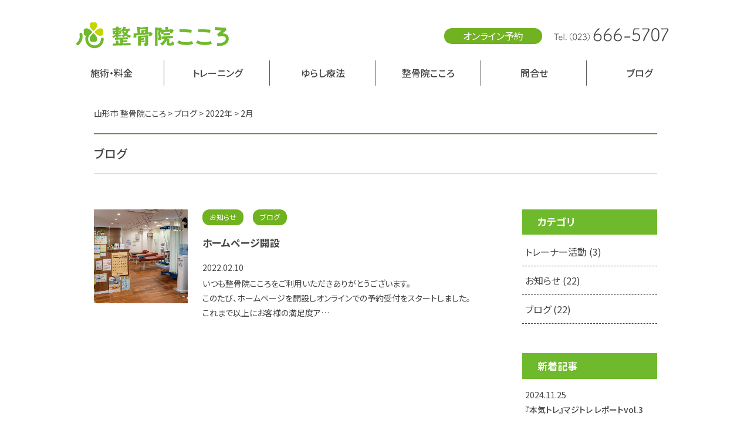

--- FILE ---
content_type: text/html; charset=UTF-8
request_url: https://seikotsuin-cocoro.com/2022/02/?post_type=blog
body_size: 5123
content:
<!doctype html>
<html lang="ja">
<head>
<meta http-equiv="content-language" content="ja">
<meta http-equiv="X-UA-Compatible" content="IE=edge,chrome=1">
<meta name="viewport" content="width=device-width, initial-scale=1.0, minimum-scale=1.0, maximum-scale=1.0, user-scalable=no">
<meta charset="UTF-8">

<meta name="format-detection" content="telephone=no">


<!--css-->
<link href="https://seikotsuin-cocoro.com/css/reset.css" rel="stylesheet">
<link href="https://seikotsuin-cocoro.com/css/base.css" rel="stylesheet">
<link href="https://seikotsuin-cocoro.com/css/style.css" rel="stylesheet">
<link href="//cdnjs.cloudflare.com/ajax/libs/font-awesome/5.15.3/css/all.min.css" rel="stylesheet">


		<!-- All in One SEO 4.1.7 -->
		<title>2月, 2022 - 山形市 整骨院こころ</title>
		<meta name="robots" content="max-image-preview:large" />
		<link rel="canonical" href="https://seikotsuin-cocoro.com/2022/02/" />

		<!-- Global site tag (gtag.js) - Google Analytics -->
<script async src="https://www.googletagmanager.com/gtag/js?id=G-7LZN0HZ34G"></script>
<script>
 window.dataLayer = window.dataLayer || [];
 function gtag(){dataLayer.push(arguments);}
 gtag('js', new Date());

 gtag('config', 'G-7LZN0HZ34G');
</script>
<meta name="google-site-verification" content="uAHcTqm6iY4or641-YgiZ3BczePIUk1byZ2BOhP4HNg" /> 
		<meta property="og:locale" content="ja_JP" />
		<meta property="og:site_name" content="山形市 整骨院こころ - 山形市 整骨院こころ｜腰痛・肩こり・スポーツ障害・トレーニング・オスグッド・成長痛" />
		<meta property="og:type" content="website" />
		<meta property="og:title" content="ブログ - 山形市 整骨院こころ｜腰痛・肩こり・スポーツ障害・トレーニング" />
		<meta property="og:url" content="https://seikotsuin-cocoro.com/2022/02/" />
		<meta name="twitter:card" content="summary" />
		<meta name="twitter:title" content="ブログ - 山形市 整骨院こころ｜腰痛・肩こり・スポーツ障害・トレーニング" />
		<script type="application/ld+json" class="aioseo-schema">
			{"@context":"https:\/\/schema.org","@graph":[{"@type":"WebSite","@id":"https:\/\/seikotsuin-cocoro.com\/#website","url":"https:\/\/seikotsuin-cocoro.com\/","name":"\u5c71\u5f62\u5e02 \u6574\u9aa8\u9662\u3053\u3053\u308d","description":"\u5c71\u5f62\u5e02 \u6574\u9aa8\u9662\u3053\u3053\u308d\uff5c\u8170\u75db\u30fb\u80a9\u3053\u308a\u30fb\u30b9\u30dd\u30fc\u30c4\u969c\u5bb3\u30fb\u30c8\u30ec\u30fc\u30cb\u30f3\u30b0\u30fb\u30aa\u30b9\u30b0\u30c3\u30c9\u30fb\u6210\u9577\u75db","inLanguage":"ja","publisher":{"@id":"https:\/\/seikotsuin-cocoro.com\/#organization"}},{"@type":"Organization","@id":"https:\/\/seikotsuin-cocoro.com\/#organization","name":"seikotsuin-cocoro","url":"https:\/\/seikotsuin-cocoro.com\/"},{"@type":"BreadcrumbList","@id":"https:\/\/seikotsuin-cocoro.com\/2022\/02\/#breadcrumblist","itemListElement":[{"@type":"ListItem","@id":"https:\/\/seikotsuin-cocoro.com\/#listItem","position":1,"item":{"@type":"WebPage","@id":"https:\/\/seikotsuin-cocoro.com\/","name":"\u30db\u30fc\u30e0","description":"\u5c71\u5f62\u5e02\u306e\u6574\u9aa8\u9662\u3053\u3053\u308d\u3067\u306f\u3001\u8170\u75db\u3001\u3072\u3056\u75db\u3001\u4ea4\u901a\u4e8b\u6545\u306b\u3088\u308b\u75c7\u72b6\u306a\u3069\u3001\u8eab\u4f53\u306e\u4e0d\u8abf\u3092\u3084\u3055\u3057\u304f\u4e01\u5be7\u306b\u6574\u3048\u307e\u3059\u3002\u30b9\u30dd\u30fc\u30c4\u969c\u5bb3\u30fb\u5916\u50b7\uff08\u637b\u632b\u30fb\u8089\u96e2\u308c\u30fb\u80a9\u75db\u30fb\u30aa\u30b9\u30b0\u30c3\u30c9\uff09\u306a\u3069\u306e\u6539\u5584\u3001\u4e88\u9632\u3082\u304a\u4efb\u305b\u304f\u3060\u3055\u3044\u3002\u307e\u305f\u3001\u30a4\u30f3\u30ca\u30fc\u30de\u30c3\u30b9\u30eb\u3084\u4f53\u5e79\u3092\u935b\u3048\u75db\u307f\u306e\u4e88\u9632\u306b\u3064\u306a\u304c\u308b\u30d1\u30fc\u30bd\u30ca\u30eb\u30c8\u30ec\u30fc\u30cb\u30f3\u30b0\u3082\u30b5\u30dd\u30fc\u30c8\u3057\u3066\u3044\u307e\u3059\u3002","url":"https:\/\/seikotsuin-cocoro.com\/"},"nextItem":"https:\/\/seikotsuin-cocoro.com\/2022\/02\/#listItem"},{"@type":"ListItem","@id":"https:\/\/seikotsuin-cocoro.com\/2022\/02\/#listItem","position":2,"item":{"@type":"WebPage","@id":"https:\/\/seikotsuin-cocoro.com\/2022\/02\/","name":"\u30d6\u30ed\u30b0","url":"https:\/\/seikotsuin-cocoro.com\/2022\/02\/"},"previousItem":"https:\/\/seikotsuin-cocoro.com\/#listItem"}]},{"@type":"CollectionPage","@id":"https:\/\/seikotsuin-cocoro.com\/2022\/02\/#collectionpage","url":"https:\/\/seikotsuin-cocoro.com\/2022\/02\/","name":"2\u6708, 2022 - \u5c71\u5f62\u5e02 \u6574\u9aa8\u9662\u3053\u3053\u308d","inLanguage":"ja","isPartOf":{"@id":"https:\/\/seikotsuin-cocoro.com\/#website"},"breadcrumb":{"@id":"https:\/\/seikotsuin-cocoro.com\/2022\/02\/#breadcrumblist"}}]}
		</script>
		<!-- All in One SEO -->

<link rel="alternate" type="application/rss+xml" title="山形市 整骨院こころ &raquo; ブログ フィード" href="https://seikotsuin-cocoro.com/blog/feed/" />
<style id='wp-img-auto-sizes-contain-inline-css' type='text/css'>
img:is([sizes=auto i],[sizes^="auto," i]){contain-intrinsic-size:3000px 1500px}
/*# sourceURL=wp-img-auto-sizes-contain-inline-css */
</style>
<style id='wp-block-library-inline-css' type='text/css'>
:root{--wp-block-synced-color:#7a00df;--wp-block-synced-color--rgb:122,0,223;--wp-bound-block-color:var(--wp-block-synced-color);--wp-editor-canvas-background:#ddd;--wp-admin-theme-color:#007cba;--wp-admin-theme-color--rgb:0,124,186;--wp-admin-theme-color-darker-10:#006ba1;--wp-admin-theme-color-darker-10--rgb:0,107,160.5;--wp-admin-theme-color-darker-20:#005a87;--wp-admin-theme-color-darker-20--rgb:0,90,135;--wp-admin-border-width-focus:2px}@media (min-resolution:192dpi){:root{--wp-admin-border-width-focus:1.5px}}.wp-element-button{cursor:pointer}:root .has-very-light-gray-background-color{background-color:#eee}:root .has-very-dark-gray-background-color{background-color:#313131}:root .has-very-light-gray-color{color:#eee}:root .has-very-dark-gray-color{color:#313131}:root .has-vivid-green-cyan-to-vivid-cyan-blue-gradient-background{background:linear-gradient(135deg,#00d084,#0693e3)}:root .has-purple-crush-gradient-background{background:linear-gradient(135deg,#34e2e4,#4721fb 50%,#ab1dfe)}:root .has-hazy-dawn-gradient-background{background:linear-gradient(135deg,#faaca8,#dad0ec)}:root .has-subdued-olive-gradient-background{background:linear-gradient(135deg,#fafae1,#67a671)}:root .has-atomic-cream-gradient-background{background:linear-gradient(135deg,#fdd79a,#004a59)}:root .has-nightshade-gradient-background{background:linear-gradient(135deg,#330968,#31cdcf)}:root .has-midnight-gradient-background{background:linear-gradient(135deg,#020381,#2874fc)}:root{--wp--preset--font-size--normal:16px;--wp--preset--font-size--huge:42px}.has-regular-font-size{font-size:1em}.has-larger-font-size{font-size:2.625em}.has-normal-font-size{font-size:var(--wp--preset--font-size--normal)}.has-huge-font-size{font-size:var(--wp--preset--font-size--huge)}.has-text-align-center{text-align:center}.has-text-align-left{text-align:left}.has-text-align-right{text-align:right}.has-fit-text{white-space:nowrap!important}#end-resizable-editor-section{display:none}.aligncenter{clear:both}.items-justified-left{justify-content:flex-start}.items-justified-center{justify-content:center}.items-justified-right{justify-content:flex-end}.items-justified-space-between{justify-content:space-between}.screen-reader-text{border:0;clip-path:inset(50%);height:1px;margin:-1px;overflow:hidden;padding:0;position:absolute;width:1px;word-wrap:normal!important}.screen-reader-text:focus{background-color:#ddd;clip-path:none;color:#444;display:block;font-size:1em;height:auto;left:5px;line-height:normal;padding:15px 23px 14px;text-decoration:none;top:5px;width:auto;z-index:100000}html :where(.has-border-color){border-style:solid}html :where([style*=border-top-color]){border-top-style:solid}html :where([style*=border-right-color]){border-right-style:solid}html :where([style*=border-bottom-color]){border-bottom-style:solid}html :where([style*=border-left-color]){border-left-style:solid}html :where([style*=border-width]){border-style:solid}html :where([style*=border-top-width]){border-top-style:solid}html :where([style*=border-right-width]){border-right-style:solid}html :where([style*=border-bottom-width]){border-bottom-style:solid}html :where([style*=border-left-width]){border-left-style:solid}html :where(img[class*=wp-image-]){height:auto;max-width:100%}:where(figure){margin:0 0 1em}html :where(.is-position-sticky){--wp-admin--admin-bar--position-offset:var(--wp-admin--admin-bar--height,0px)}@media screen and (max-width:600px){html :where(.is-position-sticky){--wp-admin--admin-bar--position-offset:0px}}
/*wp_block_styles_on_demand_placeholder:696ebbc74b725*/
/*# sourceURL=wp-block-library-inline-css */
</style>
<style id='classic-theme-styles-inline-css' type='text/css'>
/*! This file is auto-generated */
.wp-block-button__link{color:#fff;background-color:#32373c;border-radius:9999px;box-shadow:none;text-decoration:none;padding:calc(.667em + 2px) calc(1.333em + 2px);font-size:1.125em}.wp-block-file__button{background:#32373c;color:#fff;text-decoration:none}
/*# sourceURL=/wp-includes/css/classic-themes.min.css */
</style>
<link rel="EditURI" type="application/rsd+xml" title="RSD" href="https://seikotsuin-cocoro.com/xmlrpc.php?rsd" />

<!--js-->
<script src="//ajax.googleapis.com/ajax/libs/jquery/1.10.2/jquery.min.js"></script>


</head>


<body class="sub blog list" ontouchstart="">

<h1>山形市 整骨院こころ｜腰痛・肩こり・スポーツ障害・トレーニング・オスグッド・成長痛</h1>


<!-- header -->
<header>
    <div class="header_in">
        <h2><a href="https://seikotsuin-cocoro.com/"><img src="https://seikotsuin-cocoro.com/img/common/logo.svg" alt="整骨院こころ"></a></h2>
        <dl>
            <dt><a href="https://seikotsuin-cocoro.com/reserve/">オンライン予約</a></dt>
            <dd><img src="https://seikotsuin-cocoro.com/img/common/h_tel.svg" alt="Tel.（023）666-5707"></dd>
        </dl>
        <p class="h_menu_btn"><span></span><span></span><span></span></p> 
    </div>
    <nav>
        <ul>
            <li><a href="https://seikotsuin-cocoro.com/medical-price/">施術・料金</a></li>
            <li><a href="https://seikotsuin-cocoro.com/training/">トレーニング</a></li>
            <li><a href="https://yurashi.net/lab/yamagata/certification/?utm_source=external&utm_medium=navigation&utm_campaign=certification_page&utm_id=202301" target="_blank">ゆらし療法</a></li>
            <li><a href="https://seikotsuin-cocoro.com/about/">整骨院こころ</a></li>
            <li><a href="https://seikotsuin-cocoro.com/contact/">問合せ</a></li>
            <li><a href="https://seikotsuin-cocoro.com/blog/">ブログ</a></li>
        </ul>
        <dl class="sp">
            <dt><a href="https://seikotsuin-cocoro.com/reserve/">オンライン予約</a></dt>
            <dd><a href="tel:0236665707"><img src="https://seikotsuin-cocoro.com/img/common/h_tel.svg" alt="Tel.（023）666-5707"></a></dd>
        </dl>
    </nav>
</header>
<!-- //header -->




<!-- パンくず -->
<div class="pan">
    <!-- Breadcrumb NavXT 7.0.2 -->
<span property="itemListElement" typeof="ListItem"><a property="item" typeof="WebPage" title="Go to 山形市 整骨院こころ." href="https://seikotsuin-cocoro.com" class="home" ><span property="name">山形市 整骨院こころ</span></a><meta property="position" content="1"></span> &gt; <span property="itemListElement" typeof="ListItem"><a property="item" typeof="WebPage" title="Go to ブログ." href="https://seikotsuin-cocoro.com/blog/" class="archive post-blog-archive" ><span property="name">ブログ</span></a><meta property="position" content="2"></span> &gt; <span property="itemListElement" typeof="ListItem"><a property="item" typeof="WebPage" title="Go to the 2022年 archives." href="https://seikotsuin-cocoro.com/2022/?post_type=blog" class="archive date-year" ><span property="name">2022年</span></a><meta property="position" content="3"></span> &gt; <span property="itemListElement" typeof="ListItem"><span property="name" class="archive date-month current-item">2月</span><meta property="url" content="https://seikotsuin-cocoro.com/2022/02/?post_type=blog"><meta property="position" content="4"></span></div>
<!-- //パンくず -->



<!-- main -->
<main>
	<h3 class="title_gr">ブログ</h3>

	<div class="wrap">

		<article>

			  
				

			<section>
				<p class="img"><a href="https://seikotsuin-cocoro.com/blog/blog-45/"><img src="https://seikotsuin-cocoro.com/wp-content/uploads/2022/02/cocoro01-480x480.png" class="attachment-thum-480-480 size-thum-480-480 wp-post-image" alt="" decoding="async" srcset="https://seikotsuin-cocoro.com/wp-content/uploads/2022/02/cocoro01-480x480.png 480w, https://seikotsuin-cocoro.com/wp-content/uploads/2022/02/cocoro01-150x150.png 150w" sizes="(max-width: 480px) 100vw, 480px" /></a></p>                <div class="box">
					<ul><li><a href="https://seikotsuin-cocoro.com/blog_cat/news/">お知らせ</a></li><li><a href="https://seikotsuin-cocoro.com/blog_cat/blog/">ブログ</a></li></ul>                    <h4><a href="https://seikotsuin-cocoro.com/blog/blog-45/">ホームページ開設</a></h4>
                    <time>2022.02.10</time>
                    <div class="com"><p>いつも整骨院こころをご利用いただきありがとうございます。</p>
<p>このたび、ホームページを開設しオンラインでの予約受付をスタートしました。</p>
<p>これまで以上にお客様の満足度ア…</div>
                </div>
            </section>

			
			
		</article>
		
        <aside>

			<section class="cat">
				<h4>カテゴリ</h4>
				<ul>
						<li><a href="https://seikotsuin-cocoro.com/blog_cat/trainer/">トレーナー活動 (3)</a>
</li>
	<li><a href="https://seikotsuin-cocoro.com/blog_cat/news/">お知らせ (22)</a>
</li>
	<li><a href="https://seikotsuin-cocoro.com/blog_cat/blog/">ブログ (22)</a>
</li>
				</ul>
			</section>

			<section>
				<h4>新着記事</h4>
				<ul>
															<li><a href="https://seikotsuin-cocoro.com/blog/blog-217/"><time>2024.11.25</time><p>『本気トレ』マジトレ レポートvol.3</p></a></li>
										<li><a href="https://seikotsuin-cocoro.com/blog/blog-216/"><time>2024.11.15</time><p>『本気トレ』マジトレ レポートvol.2</p></a></li>
										<li><a href="https://seikotsuin-cocoro.com/blog/blog-205/"><time>2024.11.08</time><p>『本気トレ』マジトレ レポートvol.1</p></a></li>
										<li><a href="https://seikotsuin-cocoro.com/blog/blog-199/"><time>2024.11.01</time><p>腰痛でもトレーニングができる『本気トレ』マジトレ</p></a></li>
										<li><a href="https://seikotsuin-cocoro.com/blog/blog-176/"><time>2024.01.21</time><p>⚾山形スマイルガールズ⚾</p></a></li>
														</ul>
			</section>

			<section>
				<h4>アーカイブ</h4>
				<ul>
					<li><a href='https://seikotsuin-cocoro.com/2024/11/?post_type=blog'>2024年11月&nbsp;(4)</a></li><li><a href='https://seikotsuin-cocoro.com/2024/01/?post_type=blog'>2024年1月&nbsp;(2)</a></li><li><a href='https://seikotsuin-cocoro.com/2023/12/?post_type=blog'>2023年12月&nbsp;(3)</a></li><li><a href='https://seikotsuin-cocoro.com/2023/11/?post_type=blog'>2023年11月&nbsp;(2)</a></li><li><a href='https://seikotsuin-cocoro.com/2023/10/?post_type=blog'>2023年10月&nbsp;(4)</a></li><li><a href='https://seikotsuin-cocoro.com/2023/02/?post_type=blog'>2023年2月&nbsp;(1)</a></li><li><a href='https://seikotsuin-cocoro.com/2022/08/?post_type=blog'>2022年8月&nbsp;(1)</a></li><li><a href='https://seikotsuin-cocoro.com/2022/06/?post_type=blog'>2022年6月&nbsp;(1)</a></li><li><a href='https://seikotsuin-cocoro.com/2022/05/?post_type=blog'>2022年5月&nbsp;(1)</a></li><li><a href='https://seikotsuin-cocoro.com/2022/04/?post_type=blog'>2022年4月&nbsp;(1)</a></li><li><a href='https://seikotsuin-cocoro.com/2022/03/?post_type=blog'>2022年3月&nbsp;(1)</a></li><li><a href='https://seikotsuin-cocoro.com/2022/02/?post_type=blog'>2022年2月&nbsp;(1)</a></li>				</ul>
			</section>

		</aside>

	</div>

</main>
<!--//main -->







<!-- footer -->
<footer>
    <div class="footer_in">
        <p><a href="https://seikotsuin-cocoro.com/"><img src="https://seikotsuin-cocoro.com/img/common/logo_f.svg" alt="整骨院こころ"></a></p>
        <address><span>〒990-2483</span>山形県山形市上町１丁目８−１７ 紅霞荘1階<br>Tel. 023-666-5707</address>
    </div>
</footer>
<small class="copy">&copy; 整骨院こころ</small>
<!-- //footer -->




<script src="https://seikotsuin-cocoro.com/js/scripts.js"></script>

<script type="speculationrules">
{"prefetch":[{"source":"document","where":{"and":[{"href_matches":"/*"},{"not":{"href_matches":["/wp-*.php","/wp-admin/*","/wp-content/uploads/*","/wp-content/*","/wp-content/plugins/*","/wp-content/themes/seikotsuin-cocoro.com/*","/*\\?(.+)"]}},{"not":{"selector_matches":"a[rel~=\"nofollow\"]"}},{"not":{"selector_matches":".no-prefetch, .no-prefetch a"}}]},"eagerness":"conservative"}]}
</script>


</body>
</html>


--- FILE ---
content_type: text/css
request_url: https://seikotsuin-cocoro.com/css/base.css
body_size: 6070
content:
@charset "UTF-8";
@import url('https://fonts.googleapis.com/css2?family=Noto+Sans+JP:wght@300;400;500;600;700;900&display=swap');
@import url('https://fonts.googleapis.com/css2?family=Noto+Serif+JP:wght@300;400;500;600;700;900&display=swap');


/*
	font-family: 'Noto Sans JP', sans-serif;
	font-family: 'Noto Serif JP', serif;
	Light 300
	Regular 400
	Medium 500
	Semi-bold 600
	Bold 700
	Extra-bold 800
	Black 900
*/


  

/* CSS Document */

html {
	font-size:10px;
}
body {
	position:relative;
	font-size:1rem;
	line-height:1.8;
	font-family: 'Noto Sans JP', sans-serif;
	color:#444444;
	-webkit-font-feature-settings: "palt";
	-moz-font-feature-settings: "palt";
	-ms-font-feature-settings: "palt";
	-o-font-feature-settings: "palt";
	font-feature-settings: "palt";
	/*-webkit-font-smoothing: antialiased;
	-moz-font-smoothing: antialiased;
	-ms-font-smoothing: antialiased;
	-o-font-smoothing: antialiased;
	font-smoothing: antialiased;*/
}
@media screen and (max-width: 1500px) {
html {
	/*
	font-size:0.962vw;
	font-size:1.058vw;
	font-size:1.154vw;
	*/
}
body {
	font-size:1rem;
	width: 100%;
	min-width: 100%;
}
}
@media screen and (max-width: 767px) {
html {
	font-size:2.868vw;
}
body {
	font-size:1rem;
	width: 100%;
	min-width: 100%;
	line-height:1.7;
	padding:0;
	padding-top: 12vw;
	-webkit-font-feature-settings: "palt";
	-moz-font-feature-settings: "palt";
	-ms-font-feature-settings: "palt";
	-o-font-feature-settings: "palt";
	font-feature-settings: "palt";
}
body.fixed {
	position: fixed;
	width: 100%;
	height: 100%;
	left: 0;
}
}

* {
	font-style: normal;
	font-weight: 400;
	-webkit-box-sizing: border-box;
       -moz-box-sizing: border-box;
         -o-box-sizing: border-box;
        -ms-box-sizing: border-box;
            box-sizing: border-box;
}


a {color: #444444; text-decoration: none; transition: .5s;}
a:hover {color: #666666; text-decoration:underline; transition: .5s;}

main a {color: #444444; text-decoration: underline;	transition: .5s;}
main a:hover {color: #666666; text-decoration:none;	transition: .5s;}

a:hover img ,
a.opacity:hover ,
footer footer_in .f_contents section dl a:hover {
	text-decoration:none;
	opacity:0.65;
	filter: alpha(opacity=65);        /* ie lt 8 */
	-ms-filter: "alpha(opacity=65)";  /* ie 8 */
	-moz-opacity:0.65;                 /* FF lt 1.5, Netscape */
	-khtml-opacity: 0.65;              /* Safari 1.x */
	zoom:1;
}
header h2 a:hover img ,
footer dl dt a:hover img {
	opacity:1.0;
	filter: alpha(opacity=100);        /* ie lt 8 */
	-ms-filter: "alpha(opacity=100)";  /* ie 8 */
	-moz-opacity:1.0;                 /* FF lt 1.5, Netscape */
	-khtml-opacity: 1.0;              /* Safari 1.x */
	zoom:1;
}
a:before, a:after,
a:hover:before, a:hover:after{
	text-decoration: none !important;
	display: inline-block;
}
img {
	width: 100%;
	height: auto;
	backface-visibility:hidden;
	-webkit-backface-visibility:hidden;
	-moz-backface-visibility:hidden;
	-ms-backface-visibility:hidden;
	image-rendering: -webkit-optimize-contrast;
}
/*共通*/
.md , .md_img {
	display: none;
}
.sp , .sp_img {
	display: none;
}
@media screen and (max-width: 767px) {
img {
	max-width: none;
	width: 100%;
	height: auto;
}
.pc {
	display: none;
}
.sp , .sp_img {
	display: block;
}
}






/*	-webkit-box-sizing: border-box;
       -moz-box-sizing: border-box;
         -o-box-sizing: border-box;
        -ms-box-sizing: border-box;
            box-sizing: border-box;
	behavior: url("/css/PIE.htc");*/

/*
:after {
	content: " ";
	font-size: 0.1rem;
	display: block;
	clear: both;
	line-height: 0;
	height: 0;
	visibility: hidden;
}

span:before {
	font-family: "FontAwesome";
	content: "\f090";
}
span:before {
	font-family: "Font Awesome 5 Free";
	content: "\f0c8";
}

*/






/*header*/
h1 {
	display:none;
}
header {
	width: 1080px;
	margin: 0 auto;
}
header .header_in {
	margin-bottom: 20px;
}
header .header_in:after {
	content: " ";
	font-size: 0.1rem;
	display: block;
	clear: both;
	line-height: 0;
	height: 0;
	visibility: hidden;
}
header .header_in h2 {
	float: left;
	padding-top: 20px;
	margin-left: 30px;
	width: 260px;
}
header .header_in dl {
	float: right;
	padding-top: 30px;
	margin-right: 40px;
	line-height: 1.1;
}
header .header_in dl:after {
	content: " ";
	font-size: 0.1rem;
	display: block;
	clear: both;
	line-height: 0;
	height: 0;
	visibility: hidden;
}
header .header_in dl dt {
	float: left;
	margin-right: 20px;
}
header .header_in dl dt span ,
header .header_in dl dt a {
	display: block;
	background: #70b21f;
	font-size: 1.6rem;
	color: #FFF;
	padding: .3em 2em;
	border-radius: 1.2em;
	text-decoration: none;
}
header .header_in dl dt a:hover {
	text-decoration:none;
	opacity:0.65;
	filter: alpha(opacity=65);        /* ie lt 8 */
	-ms-filter: "alpha(opacity=65)";  /* ie 8 */
	-moz-opacity:0.65;                 /* FF lt 1.5, Netscape */
	-khtml-opacity: 0.65;              /* Safari 1.x */
	zoom:1;
}
header .header_in dl dd {
	float: right;
	width: 196px;
}
header nav ul {
	display: flex;
    justify-content: space-between;
}
header nav ul li {
	position: relative;
	width: 100%;
}
header nav ul li:not(:last-of-type)::after {
	position: absolute;
	top: 0;
	right: 0;
	width: 1px;
	height: 100%;
	background: #595757;
	display: block;
	content: '';
}
header nav ul li a {
	display: block;
	text-decoration: none;
	line-height: 1.1;
	font-size: 1.6rem;
	font-weight: 500;
	color: #444444;
	text-align: center;
	padding: .8em 0;
}
header nav ul li a:hover {
	background: rgba(112, 178, 31, .1);
	text-decoration: none;
}
@media screen and (max-width: 1100px) {
	header {
		width: 100%;
		margin: 0 auto;
	}
	header .header_in h2 {
		margin-left: 10px;
	}
	header .header_in dl {
		margin-right: 10px;
	}
	
}
@media screen and (max-width: 767px) {
	header {
		position: fixed;
		top: 0;
		left: 0;
		z-index: 15;
		background: rgba(255, 255, 255, .8);
		width: 100%;
		height: 12vw;
		padding-bottom: 0;
		box-shadow: 0px 0px 16px -6px rgba(0,0,0,0.6);
	}
	header .header_in h2 {
		padding-top: 2vw;
		margin-left: 2vw;
		width: 45vw;
	}
	header .header_in h2 + dl {
		display: none;
	}
	header .h_menu_btn {
		position: relative;
		top: 2.5vw;
		z-index: 50;
		float: right;
		width: 8vw;
		height: 8vw;
		cursor: pointer;
		transition: .5s;
		display: block;
		margin-right: 4vw;
	}
	header .h_menu_btn.is-active {
		height: 8vw;
	}
	header .h_menu_btn span {
		position: absolute;
		left: 0;
		z-index: 50;
		width: 100%;
		height: 0.522vw;
		display: block;
		transition: .5s;
	}
	header .h_menu_btn span:first-of-type {
		top: 0;
		background: #6fb12c;
	}
	header .h_menu_btn span:nth-of-type(2) {
		top: 3vw;
		background: #6fb12c;
	}
	header .h_menu_btn span:last-of-type {
		top: 6vw;
		background: #6fb12c;
	}
	header .h_menu_btn.is-active span:first-of-type {
		top: 2.347vw;
		left: 0;
		transform: translateY(5px) rotate(-45deg);
		background: #6fb12c;
	}
	header .h_menu_btn.is-active span:nth-of-type(2) {
		opacity: 0;
	}
	header .h_menu_btn.is-active span:last-of-type {
		top: 4.694vw;
		left: 0;
		transform: translateY(-5px) rotate(45deg);
		background: #6fb12c;
	}	
	header nav {
		position: fixed;
		top: 0;
		right: 0;
		z-index: 10;
		width: 100vw;
		height: 100vh;
		float: none;
		padding: 20vw 5% 10vw;
		background: #FFF;
		pointer-events: none;
		opacity: 0;
		transform-origin: center;
		transform: scale(.5);
		transition: all .1s ease;
	}
	header nav.is-active {
		pointer-events: auto;
		opacity: 1;
		transform: scale(1.0);
	}
	header nav ul {
		float: none;
		display: block;
		margin: 0;
		margin-bottom: 10vw;
	}
	header nav ul li {
		position: relative;
		float: none;
		margin: 0 !important;
		display: block !important;
	}
	header nav ul li:not(:last-of-type)::after {
		position: absolute;
		top: inherit;
		right: inherit;
		bottom: 0;
		left: 0;
		width: 100%;
		height: 1px;
		background: #cccccc;
		display: block;
		content: '';
	}
	header nav ul li::last-of-type::after {
		position: absolute;
		top: inherit;
		right: inherit;
		bottom: 0;
		left: 0;
		width: 100%;
		height: 1px;
		background: #cccccc;
		display: block;
		content: '';
	}
	header nav ul li a {
		display: block;
		padding: .8em .6em;
		height: auto;
	}
	header nav dl {
		padding-top: 6vw;
	}
	header nav dl dt {
		text-align: center;
		margin-bottom: 5vw;
	}
	header nav dl dt span ,
	header nav dl dt a {
		display: inline-block;
		background: #70b21f;
		font-size: 1.6rem;
		color: #FFF;
		padding: .6em 3em;
		border-radius: 1.2em;
		text-decoration: none;
	}
	header nav dl dt a:hover {
		text-decoration:none;
		opacity:0.65;
		filter: alpha(opacity=65);        /* ie lt 8 */
		-ms-filter: "alpha(opacity=65)";  /* ie 8 */
		-moz-opacity:0.65;                 /* FF lt 1.5, Netscape */
		-khtml-opacity: 0.65;              /* Safari 1.x */
		zoom:1;
	}
	header nav dl dd {
		width: 60%;
		margin: 0 auto;
	}
	
}




/*footer*/
footer {
	background: #e8f1d8;
	padding: 20px 0;
}
footer .footer_in {
	width: 960px;
	margin: 0 auto;
}
footer .footer_in:after {
	content: " ";
	font-size: 0.1rem;
	display: block;
	clear: both;
	line-height: 0;
	height: 0;
	visibility: hidden;
}
footer .footer_in p {
	float: left;
	width: 90px;
	margin-right: 35px;
}
footer .footer_in address {
	float: left;
	display: block;
	font-size: 1.2rem;
	color: #444444;
	padding-top: 1.6em;
}
footer .footer_in address span {
	margin-right: .5em;
}
small.copy {
	display: block;
	text-align: center;
	font-size: 1.0rem;
	color: #444444;
	text-align: center;
	padding: 1em 0;
}
@media screen and (max-width: 1000px) {
	footer .footer_in {
		width: 96%;
	}
	
}
@media screen and (max-width: 767px) {
	footer {
		padding: 10vw 0;
	}
	footer .footer_in {
		width: 92%;
	}
	footer .footer_in p {
		float: none;
		width: 50%;
		margin: 0 auto;
		margin-bottom: 5vw;
	}
	footer .footer_in address {
		float: none;
		font-size: 1.4rem;
		padding-top: 0;
		text-align: center;
	}
	footer .footer_in address span {
		display: block;
		margin-right: 0;
		text-align: center;
	}
	small.copy {
		font-size: 1.2rem;
	}
}



/*pan*/
.pan {
	width: 960px;
	margin: 0 auto;
	font-size: 1.4rem;
	padding: 2.5em 0 1.5em;
}
@media screen and (max-width: 1000px) {
	.pan {
		width: 96%;
	}
	
}
@media screen and (max-width: 767px) {
	.pan {
		width: 92%;
	}	

}

/*main*/
main {
	display: block;
	width: 960px;
	margin: 0 auto;
	padding-bottom: 150px;
	font-size: 1.6rem;
}
@media screen and (max-width: 1000px) {
	main {
		width: 96%;
	}
	
}
@media screen and (max-width: 767px) {
	main {
		width: 92%;
	}	

}



/*width*/
.w800 {
	position: relative;
	width: 800px;
	margin: 0 auto;
}
.w800:after {
	content: " ";
	font-size: 0.1rem;
	display: block;
	clear: both;
	line-height: 0;
	height: 0;
	visibility: hidden;
}
@media screen and (max-width: 840px) {
	.w800 {
		width: 100%;
	}
	
}





/*ずれ*/
.anc:before {
	position: relative;
	z-index: -1;
	display: block;
	padding-top: 150px;
	margin-top: -150px;
	content: '';
}
@media screen and (max-width: 767px) {
	.anc:before {
		padding-top: 20vw;
		margin-top: -20vw;
		content: '';
	}
}


/*タイトル*/
.title_gr {
	position: relative;
	line-height: 1.1;
	font-size: 2.0rem;
	font-weight: 500;
	padding: 1.2em 0;
	margin-bottom: 3em;
}
.title_gr:before ,
.title_gr::after {
	position: absolute;
	left: 0;
	width: 100%;
	background: #70951f;
	display: block;
	content: '';
}
.title_gr:before {
	top: 0;
	height: 2px;
}
.title_gr::after {
	bottom: 0;
	height: 1px;
}





.form input[type="text"] ,
.form input[type="tel"] ,
.form input[type="email"] ,
.form input[type="date"] ,
.form input[type="number"] ,
.form textarea {
	width:100%;
	padding:1em .6em;
	font-size:1.5rem;
	background:#FFF;
	border: solid 1px #cacaca;
	-webkit-box-sizing: border-box;
       -moz-box-sizing: border-box;
         -o-box-sizing: border-box;
        -ms-box-sizing: border-box;
            box-sizing: border-box;
    -webkit-appearance: none;
    -moz-appearance: none;
    appearance: none;
	border-radius: .3em;
}
.form input[type="text"]:focus ,
.form input[type="tel"]:focus ,
.form input[type="email"]:focus ,
.form input[type="number"]:focus ,
.form input[type="date"]:focus ,
.form textarea:focus {
	outline: 0;
	background:#FFF;
	border: solid 1px #999;
}
.form input[type="number"] {
	text-align:center;
}
.form textarea {
	/*width:400px;*/
	height:180px;
}
.form input.input01 {
	width:100%;
}
.form input.input02 {
	width:320px;
}
.form .select_box01 {
	position:relative;
	overflow:hidden;
	display:inline-block;
	min-width:360px;
	min-width:20em;
	background:#fafafa;
	border: solid 1px #dddddd;
	color:#333;
	margin:0;
	padding:0;
	-webkit-border-radius: 5px;
	-moz-border-radius: 5px;
	border-radius: 5px;
}
.form .select_box01 select {
	-webkit-appearance:none;
	-moz-appearance:none;
	appearance:none;
	position:relative;
	z-index:2;
	display:block;
	min-width:360px;
	min-width:20em;
	margin:0;
	padding:10px 10px;
	background:transparent;
	border:0;
	outline:none;
	font-size:1.6rem;
	line-height:1.5;
	text-align:center;
}
.form .select_box01.entypo-down-dir:before {
	font-family: "Font Awesome 5 Free";
	content: "\f107";
	position:absolute;
	z-index:2;
	top: 50%;
	-webkit-transform: translateY(-50%); /* Safari用 */
	transform: translateY(-50%);
	right:0;
	font-size:2.2rem;
	line-height:1;
	color:#FFF;
	display: block;
	text-align:center;
	width:50px;
}
.form .select_box01.entypo-down-dir:after {
	content:'';
	position:absolute;
	z-index:1;
	top:0;
	right:0;
	display: block;
	background:#aaaaaa;
	width:50px;
	height:100%;
}
.form .mwform-radio-field ,
.form .mwform-checkbox-field {
	display:inline-block;
	margin:0 30px 0 0;
}
.form .mwform-radio-field:last-of-type ,
.form .mwform-checkbox-field:last-of-type {
	margin:0 ;
}
input[type=checkbox] {
	appearance: none;
	display: none;
}
input[type=checkbox] + span {
	display: inline-block;
	position: relative;
	vertical-align: middle;
	cursor: pointer;
	padding-left: 30px;
}
input[type=checkbox] + span:before {
	position: absolute;
	top: -.1em;
	left: 0;
	/*font-family: "Font Awesome 5 Free";*/
	font-family: "FontAwesome";
	font-size: 2.0rem;
	/*content: "\f0c8";*/
	content: "\f096";
	display: inline-block;
	margin-right: 0.5em;
	font-weight: 400;
	color: #a4a2a2;
}
input[type=checkbox]:checked + span:before {
	/*content: "\f14a";*/
	content: "\f14a";
	font-size: 2.0rem;
	font-weight: 400;
	color: #2776c0;
}
input[type=radio] {
	appearance: none;
	display: none;
}
input[type=radio] + span {
	position: relative;
	display: inline-block;
	vertical-align: middle;
	cursor: pointer;
}
input[type=radio] + span:before {
	position: relative;
	top: .1em;
	font-family: "Font Awesome 5 Free";
	font-size: 2.0rem;
	content: "\f111";
	display: inline-block;
	margin-right: 0.5em;
	font-weight: 400;
	color: #a4a2a2;
}
input[type=radio]:checked + span:before {
	content: "\f192";
	font-size: 2.0rem;
	font-weight: 400;
	color: #2776c0;
}
:-moz-placeholder {
    color: #bdbec6;
    opacity: 1;
}
::-moz-placeholder {
    color: #bdbec6;
    opacity: 1;
}
:-ms-input-placeholder {
    color: #bdbec6;
}
::-ms-input-placeholder {
    color: #bdbec6;
}
::-webkit-input-placeholder {
    color: #bdbec6;
}
::placeholder {
    color: #bdbec6;
}
.form .btn {
	font-size:0;
	text-align:center;
	padding-top: 50px;
}
.form .btn dl {
	display: inline-block;
	font-size:0;
	margin:0;
	padding:0;
	text-align:center;
}
.form .btn dl dt ,
.form .btn dl dd {
	display:inline-block;
	font-size:0;
	margin:0;
	padding:0;
	text-align:center;
	width:270px;
}
.form .btn dl dd {
	margin:0 0 0 40px;
}
.form .btn p {
	width:240px;
}
.form .btn input ,
.form .btn button {
	position:relative;
	background: #6fb12c;
	border: solid 1px #6fb12c;
	display:block;
	cursor:pointer;
	color:#ffffff;
	padding:25px 0;
	text-decoration:none;
	width:100%;
	text-align:center;
	font-size:2.0rem;
	font-weight:500;
	line-height:1.1;
	margin:0;
	text-decoration:none;
	-webkit-border-radius: 1em;
	-moz-border-radius: 1em;
	border-radius: 1em;
    -webkit-appearance: none;
    -moz-appearance: none;
    appearance: none;
	outline: 0;
}
.form .btn input[type=reset] ,
.form .btn button[type=reset] {
	background: #FFF;
	border: solid 1px #a2a3a4;
	color:#444444;
}
/*.form .btn input:after ,
.form .btn button:after {
	position: absolute;
	top: 50%;
	-webkit-transform: translateY(-50%);
	transform: translateY(-50%);
	right: -40px;
	width: 9px;
	height: 14px;
	display: inline-block;
	background: url(../img/common/arrow-l_w.svg) no-repeat center center;
	background-size: cover;
	content: '';
}
.form .btn input.back:after ,
.form .btn button.back:after {
	-webkit-transform: translateY(-50%) rotate(180deg);
	transform: translateY(-50%) rotate(180deg);
	right: inherit;
	left: -40px;
	background: url(../img/common/arrow-l_w.svg) no-repeat center center;
	background-size: cover;
	content: '';
}*/
.form .btn input[type=reset]:after ,
.form .btn button[type=reset]:after {
	display: none;
}
.form .btn input:hover ,
.form .btn button:hover ,
.form .btn input:focus ,
.form .btn button:focus {
	text-decoration:none;
	opacity:0.65;
	filter: alpha(opacity=65);        /* ie lt 8 */
	-ms-filter: "alpha(opacity=65)";  /* ie 8 */
	-moz-opacity:0.65;                 /* FF lt 1.5, Netscape */
	-khtml-opacity: 0.65;              /* Safari 1.x */
	zoom:1;
}
.confirm .mw_wp_form.mw_wp_form_confirm.mw_wp_form_preview td .select-wrap {
	margin:0;
	border:none;
	color: inherit;
	-moz-border-radius: 0;
	-webkit-border-radius: 0;
	border-radius: 0;
	background:none;
	min-width:inherit;
}
.confirm .mw_wp_form.mw_wp_form_confirm.mw_wp_form_preview td .select-wrap:before ,
.confirm .mw_wp_form.mw_wp_form_confirm.mw_wp_form_preview td .select-wrap:after {
	display:none;
}
.confirm .mw_wp_form.mw_wp_form_confirm.mw_wp_form_preview th ,
.confirm .mw_wp_form.mw_wp_form_confirm.mw_wp_form_preview td {
	padding-top:1.5rem;
	padding-bottom:1.5rem;
	font-size:1.5rem;
}
.mw_wp_form.mw_wp_form_input span.error {
	font-size:1.5rem;
}
.mw_wp_form_confirm .btn dl:first-of-type {
	display:none;
}

@media screen and (max-width: 1000px) {
	.form .btn dl {
		display: block;
		width: 100%;
		font-size: 0;
		text-align: center;
	}
	.form .btn dl dt ,
	.form .btn dl dd {
		display: inline-block;
		font-size:0;
		margin:0;
		padding:0;
		text-align:center;
		width:48%;
	}
	.form .btn dl dd {
		margin:0 0 0 4%;
	}

}

@media screen and (max-width: 767px) {
.form input[type="text"] ,
.form input[type="tel"] ,
.form input[type="email"] ,
.form input[type="date"] ,
.form input[type="number"] ,
.form textarea {
	padding:3vw 1vw;
	font-size:1.6rem;
}
.form textarea {
	height:60vw;
}
.form input.input01 {
	width:100%;
}
.form input.input02 {
	width:100%;
}
.form input.input03 {
	width:100%;
}
.form input.input04 {
	width:100%;
}
.form .btn {
	text-align:center;
	font-size:0;
	width:100%;
	padding-top: 15vw;
	padding-left: 0;
	margin:0 auto;
}
.form .btn p {
	width:70vw;
}
.form .btn dl {
	display: block;
	width: 100%;
	font-size: 0;
	text-align: center;
}
.form .btn dl dt ,
.form .btn dl dd {
	display: inline-block;
	font-size:0;
	margin:0;
	padding:0;
	text-align:center;
	width:47%;
}
.form .btn dl dd {
	margin:0 0 0 6%;
}
.form .btn input ,
.form .btn button {
	padding:3vw 0;
	font-size:1.5rem;
}
.form .btn input:after ,
.form .btn button:after {
	position: absolute;
	top: 50%;
	-webkit-transform: translateY(-50%); /* Safari用 */
	transform: translateY(-50%);
	right: .3em;
	/*font-family: "Font Awesome 5 Free";*/
	font-family: "FontAwesome";
	font-size: 2.4rem;
	/*font-weight: 700;*/
	content: "\f105";
	line-height: 1.1;
}
.form .btn input.back:after ,
.form .btn button.back:after {
	position: absolute;
	top: .65em;
	/*top: 50%;
	-webkit-transform: translateY(-50%);
	transform: translateY(-50%);*/
	right: inherit;
	left: .3em;
	/*font-family: "Font Awesome 5 Free";*/
	font-family: "FontAwesome";
	font-size: 2.4rem;
	/*font-weight: 700;*/
	content: "\f104";
	line-height: 1.1;
}
.confirm .mw_wp_form.mw_wp_form_confirm.mw_wp_form_preview th ,
.confirm .mw_wp_form.mw_wp_form_confirm.mw_wp_form_preview td {
	padding-top:1.5em;
	padding-bottom:1.5em;
	font-size:1.5rem;
}
.mw_wp_form.mw_wp_form_input span.error {
	font-size:1.5rem;
}
}



/*pagination*/
.pagination {
	padding-top: 50px;
}
.pagination .pagination-box {
	text-align:center;
	font-size:0;
}
.pagination .pagination-box a ,
.pagination .pagination-box span {
	position: relative;
	display:inline-block;
	font-size:1.6rem;
	font-weight: 700;
	width:32px;
	height:32px;
	line-height:1.8em;
	text-align:center;
	margin-right:10px;
	color:#6fb12c;
	border: solid 1px #6fb12c;
	text-decoration:none;
}
.pagination .pagination-box a:not(.inactive) em {
	display: inline-block;
	font-size:1.6rem;
}
.pagination .pagination-box a:last-child ,
.pagination .pagination-box span:last-child {
	margin-right:0;
}
.pagination .pagination-box span.current {
	background:#6fb12c;
	border: solid 1px #6fb12c;
	color:#FFF;
	font-weight: 700;
}
.pagination .pagination-box a:hover {
	text-decoration:none;
	opacity:0.65;
	filter: alpha(opacity=65);        /* ie lt 8 */
	-ms-filter: "alpha(opacity=65)";  /* ie 8 */
	-moz-opacity:0.65;                 /* FF lt 1.5, Netscape */
	-khtml-opacity: 0.65;              /* Safari 1.x */
	zoom:1;
}
@media screen and (max-width: 768px) {
.pagination {
	padding:10vw 0 0;
}
.pagination .pagination-box a ,
.pagination .pagination-box span {
	font-size:1.4rem;
	width:8vw;
	height:8vw;
	line-height:8vw;
	margin-right:4vw;
}
}




/*detail contents*/
.contents {
	font-size:1.5rem;
}
.contents img {
	width:auto;
	max-width:100%;
	height:auto;
}
.contents .thum_img {
	text-align:left;
	margin:0 auto;
	margin-bottom:50px;
}
.contents h1 {
  font-size: 2em;
  margin: 0.67em 0;
}
.contents figcaption,
.contents figure,
.contents main {
  display: block;
}
.contents figure {
  margin: 1em 0;
}
.contents hr {
  -webkit-box-sizing: content-box;
  -moz-box-sizing: content-box;
  box-sizing: content-box;
  height: 0;
  overflow: visible;
}
.contents pre {
  font-family: monospace, monospace;
  font-size: 1em;
}
.contents abbr[title] {
  border-bottom: 1px #767676 dotted;
  text-decoration: none;
}
.contents b,
.contents strong {
  font-weight: inherit;
}
.contents b,
.contents strong {
  font-weight: 700;
}
.contents code,
.contents kbd,
.contents samp {
  font-family: monospace, monospace;
  font-size: 1em;
}
.contents dfn {
  font-style: italic;
}
.contents mark {
  background-color: #eee;
  color: #222;
}
.contents small {
  font-size: 80%;
}
.contents sub,
.contents sup {
  font-size: 75%;
  line-height: 0;
  position: relative;
  vertical-align: baseline;
}
.contents sub {
  bottom: -0.25em;
}
.contents sup {
  top: -0.5em;
}
.contents audio,
.contents video {
  display: inline-block;
}
.contents audio:not([controls]) {
  display: none;
  height: 0;
}
.contents button,
.contents input,
.contents optgroup,
.contents select,
.contents textarea {
  font-family: sans-serif;
  font-size: 100%;
  line-height: 1.15;
  margin: 0;
}
.contents button,
.contents input {
  overflow: visible;
}
.contents button,
.contents select {
  text-transform: none;
}
.contents button,
.contents html [type="button"],
.contents [type="reset"],
.contents [type="submit"] {
  -webkit-appearance: button;
}
.contents button::-moz-focus-inner,
.contents [type="button"]::-moz-focus-inner,
.contents [type="reset"]::-moz-focus-inner,
.contents [type="submit"]::-moz-focus-inner {
  border-style: none;
  padding: 0;
}
.contents button:-moz-focusring,
.contents [type="button"]:-moz-focusring,
.contents [type="reset"]:-moz-focusring,
.contents [type="submit"]:-moz-focusring {
  outline: 1px dotted ButtonText;
}
.contents fieldset {
  border: 1px solid #bbb;
  margin: 0 2px;
  padding: 0.35em 0.625em 0.75em;
}
.contents legend {
  -webkit-box-sizing: border-box;
  -moz-box-sizing: border-box;
  box-sizing: border-box;
  color: inherit;
  display: table;
  max-width: 100%;
  padding: 0;
  white-space: normal;
}
.contents progress {
  display: inline-block;
  vertical-align: baseline;
}
.contents textarea {
  overflow: auto;
}
.contents [type="checkbox"],
.contents [type="radio"] {
  -webkit-box-sizing: border-box;
  -moz-box-sizing: border-box;
  box-sizing: border-box;
  padding: 0;
}
.contents [type="number"]::-webkit-inner-spin-button,
.contents [type="number"]::-webkit-outer-spin-button {
  height: auto;
}
.contents [type="search"] {
  -webkit-appearance: textfield;
  outline-offset: -2px;
}
.contents [type="search"]::-webkit-search-cancel-button,
.contents [type="search"]::-webkit-search-decoration {
  -webkit-appearance: none;
}
.contents ::-webkit-file-upload-button {
  -webkit-appearance: button;
  font: inherit;
}
.contents details,
.contents menu {
  display: block;
}
.contents summary {
  display: list-item;
}
.contents canvas {
  display: inline-block;
}
.contents template {
  display: none;
}
.contents [hidden] {
  display: none;
}
.contents .alignleft {
  display: inline;
  float: left;
  margin-right: 1.5em;
}
.contents .alignright {
  display: inline;
  float: right;
  margin-left: 1.5em;
}
.contents .aligncenter {
  clear: both;
  display: block;
  margin-left: auto;
  margin-right: auto;
}
.contents .clear:before,
.contents .clear:after,
.contents .entry-content:before,
.contents .entry-content:after,
.contents .entry-footer:before,
.contents .entry-footer:after,
.contents .comment-content:before,
.contents .comment-content:after,
.contents .site-header:before,
.contents .site-header:after,
.contents .site-content:before,
.contents .site-content:after,
.contents .site-footer:before,
.contents .site-footer:after,
.contents .nav-links:before,
.contents .nav-links:after,
.contents .pagination:before,
.contents .pagination:after,
.contents .comment-author:before,
.contents .comment-author:after,
.contents .widget-area:before,
.contents .widget-area:after,
.contents .widget:before,
.contents .widget:after,
.contents .comment-meta:before,
.contents .comment-meta:after {
  content: "";
  display: table;
  table-layout: fixed;
}
.contents .clear:after,
.contents .entry-content:after,
.contents .entry-footer:after,
.contents .comment-content:after,
.contents .site-header:after,
.contents .site-content:after,
.contents .site-footer:after,
.contents .nav-links:after,
.contents .pagination:after,
.contents .comment-author:after,
.contents .widget-area:after,
.contents .widget:after,
.contents .comment-meta:after {
  clear: both;
}
.contents button,
.contents input,
.contents select,
.contents textarea {
  color: #333;
  font-family: "Libre Franklin", "Helvetica Neue", helvetica, arial, sans-serif;
  font-size: 15px;
  font-size: 0.9375em;
  font-weight: 400;
  line-height: 1.66;
}
.contents h1,
.contents h2,
.contents h3,
.contents h4,
.contents h5,
.contents h6 {
  clear: both;
  line-height: 1.4;
  margin: 0 0 0.75em;
  padding: .5em .1em;
}
.contents h1:first-child,
.contents h2:first-child,
.contents h3:first-child,
.contents h4:first-child,
.contents h5:first-child,
.contents h6:first-child {
  padding-top: 0;
}
.contents h1 {
  font-size: 24px;
  font-size: 1.5em;
  font-weight: 300;
}
.contents h2,
.contents .home.blog .entry-title {
  color: #666;
  font-size: 20px;
  font-size: 1.25em;
  font-weight: 300;
}
.contents h3 {
  color: #333;
  font-size: 18px;
  font-size: 1.125em;
  font-weight: 300;
}
.contents h4 {
  color: #333;
  font-size: 16px;
  font-size: 1em;
  font-weight: 800;
}
.contents h5 {
  color: #767676;
  font-size: 13px;
  font-size: 0.8125em;
  font-weight: 800;
  letter-spacing: 0.15em;
  text-transform: uppercase;
}
.contents h6 {
  color: #333;
  font-size: 15px;
  font-size: 0.9375em;
  font-weight: 800;
}
.contents p {
  margin: 0 0 1.5em;
  padding: 0;
}
.contents p:last-child {
  margin: 0;
  padding: 0;
}
.contents dfn,
.contents cite,
.contents em,
.contents i {
  font-style: italic;
}
.contents blockquote {
  color: #666;
  font-size: 18px;
  font-size: 1.125em;
  font-style: italic;
  line-height: 1.7;
  margin: 0;
  overflow: hidden;
  padding: 0;
}
.contents blockquote cite {
  display: block;
  font-style: normal;
  font-weight: 600;
  margin-top: 0.5em;
}
.contents address {
  margin: 0 0 1.5em;
}
.contents pre {
  background: #eee;
  font-family: "Courier 10 Pitch", Courier, monospace;
  font-size: 15px;
  font-size: 0.9375em;
  line-height: 1.6;
  margin-bottom: 1.6em;
  max-width: 100%;
  overflow: auto;
  padding: 1.6em;
}
.contents code,
.contents kbd,
.contents tt,
.contents var {
  font-family: Monaco, Consolas, "Andale Mono", "DejaVu Sans Mono", monospace;
  font-size: 15px;
  font-size: 0.9375em;
}
.contents abbr,
.contents acronym {
  border-bottom: 1px dotted #666;
  cursor: help;
}
.contents mark,
.contents ins {
  background: #eee;
  text-decoration: none;
}
.contents big {
  font-size: 125%;
}
.contents blockquote {
  quotes: "" "";
}
.contents q {
  quotes: "“" "”" "‘" "’";
}
.contents blockquote:before,
.contents blockquote:after {
  content: "";
}
.contents :focus {
  outline: none;
}
.contents h1,
.contents h2,
.contents h3,
.contents h4,
.contents h5,
.contents h6 {
  font-weight: 700;
}
.contents hr {
  background-color: #bbb;
  border: 0;
  height: 1px;
  margin-bottom: 1.5em;
}
.contents ul,
.contents ol {
  margin: 20px 0 1.5em 40px;
  padding: 0;
}
.contents ul {
  list-style: disc;
}
.contents ol {
  list-style: decimal;
}
.contents li > ul,
.contents li > ol {
  margin-bottom: 20px;
  margin-left: 1.5em;
}
.contents dt {
  font-weight: 700;
}
.contents dd {
  margin: 0 1.5em 1.5em;
}
.contents table {
  border-collapse: collapse;
  margin: 0 0 1.5em;
  width: 100%;
}
.contents thead th {
  /*border-bottom: 2px solid #bbb;*/
  padding-bottom: 0.5em;
}
.contents th {
  padding: 0.4em;
  text-align: left;
}
.contents tr {
  /*border-bottom: 1px solid #eee;*/
}
.contents td {
  padding: 0.4em;
}
.contents th:first-child,
.contents td:first-child {
  padding-left: 0;
}
.contents th:last-child,
.contents td:last-child {
  padding-right: 0;
}

@media screen and (max-width: 768px) {
  /* Typography */
  .contents {
    /* Fix image alignment */
  }
  .contents button,
  .contents input,
  .contents select,
  .contents textarea {
    font-size: 18px;
    font-size: 1.125em;
  }
  .contents h1 {
    font-size: 30px;
    font-size:calc( 1.875em * 0.9);
  }
  .contents h2,
  .contents .home.blog .entry-title,
  .contents .page .panel-content .recent-posts .entry-title {
    font-size: 26px;
    font-size:calc( 1.625em * 0.9);
  }
  .contents h3 {
    font-size: 22px;
    font-size:calc( 1.375rem * 0.9);
  }
  .contents h4 {
    font-size: 18px;
    font-size:calc( 1.125em * 0.9);
  }
  .contents h5 {
    font-size: 13px;
    font-size:calc( 0.8125em * 0.9);
  }
  .contents h6 {
    font-size: 16px;
    font-size:calc( 1em * 0.9);
  }
  .contents .entry-content blockquote.alignleft,
  .contents .entry-content blockquote.alignright {
    font-size: 14px;
    font-size: 0.875em;
  }
  .contents img.alignleft {
    float: left;
    margin-right: 1.5em;
  }
  .contents img.alignright {
    float: right;
    margin-left: 1.5em;
  }
  .contents th {
	  display:block;
  }
  .contents tr {
    /*border-bottom: 1px solid #eee;*/
  }
  .contents td {
	  display:block;
  }
}


.contents h1 {
border-bottom: solid 3px #3391e2;
position: relative;
display:block !important;
margin:0 0 1.2em 0;
padding: 0 .2em .5em;
font-size: 2.2rem;
font-weight:700;
color:#000000;
}

h1:after {
position: absolute;
left:0;
content: " ";
display: block;
border-bottom: solid 3px #083478;
bottom: -3px;
width: 20%;
}
.contents h2 {
position: relative;
margin:0 0 1.2em ;
padding: 0 0 0 1em;
font-size: 2.0rem;
font-weight:500;
border: none;
line-height: 1.7;
color:#000000;
}
.contents h2:before {
	position: absolute;
	top: 0;
	left: 0;
	width: 6px;
	height: 100%;
	background: #3391e2;
	display: block;
	border-radius: 3px;
	content: '';
}
.contents h3 {
	position: relative;
	z-index: 2;
	margin:0 0 1.2em 0;
	padding:0;
	font-size: 1.8rem;
	font-weight:500;
	border: none;
	line-height: 1.7;
	color:#000;
	/*background:linear-gradient(transparent 50%, #f5e9fa 50%);*/
}
.contents h3 span {
	position: relative;
	font-weight:500;
	background:linear-gradient(transparent 50%, #e4eff8 50%);
}
.contents h4{ 
border: none;
border-bottom: solid 1px #728199;
margin:0 0 1.2em 0;
padding: 0 .2em .6em;
font-size: 1.6rem;
font-weight:500;
color:#000;
}
 
.contents h5{ 
border: none;
margin:0 0 1.2em 0;
padding: 0 .2em;
font-size: 1.5rem;
font-weight:500;
color:#000000;
}
 
.contents h6{ 
border: none;
margin:0 0 1.2em 0;
padding: 0 .2em .6em;
font-size: 1.4rem;
font-weight:500;
color:#000000;
border-bottom: dotted 1px #666666;
}




--- FILE ---
content_type: text/css
request_url: https://seikotsuin-cocoro.com/css/style.css
body_size: 3720
content:
@charset "UTF-8";
/* CSS Document */


/*	-webkit-box-sizing: border-box;
       -moz-box-sizing: border-box;
         -o-box-sizing: border-box;
        -ms-box-sizing: border-box;
            box-sizing: border-box;
	behavior: url("/css/PIE.htc");*/




/*top*/
.slider {
	position: relative;
}
.slider section {
	position: absolute;
	top: 0;
	right: 0;
	left: 0;
	z-index: 5;
	width: 1080px;
	margin: 0 auto;
	padding: 70px 0 0 100px;
}
.slider section h3 {
	font-size: 2.4rem;
	font-weight: 700;
	line-height: 1.5;
	color: #595757;
	text-shadow: 0 0 5px rgba(255 , 255 , 255 , .8) , 0 0 5px rgba(255 , 255 , 255 , .8) , 0 0 5px rgba(255 , 255 , 255 , .8) , 0 0 5px rgba(255 , 255 , 255 , .8);
}
.top_blog_time {
	width: 960px;
	margin: 0 auto;
	padding: 80px 0 100px;
}
.top_blog_time:after {
	content: " ";
	font-size: 0.1rem;
	display: block;
	clear: both;
	line-height: 0;
	height: 0;
	visibility: hidden;
}
.top_blog_time .box_l {
	float: left;
	width: 530px;
}
.top_blog_time .box_l h3 {
	font-size: 2.0rem;
	font-weight: 700;
	color: #6fb92c;
	margin-bottom: 1.5em;
}
.top_blog_time .box_l .news_list {
	display: table;
	width: 100%;
}
.top_blog_time .box_l .news_list dl {
	display: table-row;
}
.top_blog_time .box_l .news_list dl dt ,
.top_blog_time .box_l .news_list dl dd {
	display: table-cell;
	border-bottom: solid 1px #808080;
	font-size: 1.4rem;
	padding: .4em 0;
}
.top_blog_time .box_l .news_list dl dt {
	white-space: nowrap;
	/*padding-right: 2em;*/
	width: 8em;
}
.top_blog_time .box_r {
	float: right;
	width: 380px;
}
.top_blog_time .box_r dl dt {
	margin-bottom: 15px;
}
.top_blog_time .box_r dl dd {
	font-size: 1.4rem;
	padding-left: .5em;
}
.top_blog_time .box_r dl dd span {
	margin-right: 1.5em;
}
.top_btn {
	width: 960px;
	margin: 0 auto;
	padding-bottom: 50px;
}
.top_btn:after {
	content: " ";
	font-size: 0.1rem;
	display: block;
	clear: both;
	line-height: 0;
	height: 0;
	visibility: hidden;
}
.top_btn section {
	position: relative;
	z-index: 1;
	float: left;
	width: 32%;
	overflow: hidden;
	border-radius: 10px;
}
.top_btn section:not(:last-of-type) {
	margin-right: 2%;
}
.top_btn section a {
	position: relative;
	z-index: 1;
	display: block;
	text-decoration: none;
}
.top_btn section a:before {
	position: absolute;
	top: 0;
	left: 0;
	z-index: 2;
	width: 100%;
	height: 100%;
	display: block;
	background: rgba(111, 177, 44, .5);
	content: '';
}
.top_btn section a h3 {
	position: absolute;
	top: 50%;
	left: 50%;
	-webkit-transform: translate(-50%, -50%); /* Safari用 */
	transform: translate(-50%, -50%);
	z-index: 5;
	font-size: 3.2rem;
	color: #FFF;
	white-space: nowrap;
}
.top_btn section a p img {
	transition:1s all;
}
.top_btn section a:hover p img {
	transform:scale(1.2,1.2);
	transition:1s all;
}
.top_banner {
	width: 960px;
	margin: 0 auto;
	padding-bottom: 100px;
}
.top_banner ul {
  display: flex;
  flex-wrap: wrap;
}
.top_banner ul li {
	width: 32%;
}
.top_banner ul li:not(:last-of-type) {
	margin-right: 2%;
}




/*medical-price*/
.medical-price main .medical-about {
	margin-bottom: 100px;
	padding-left: 20px;
}
.medical-price main .medical-about:after {
	content: " ";
	font-size: 0.1rem;
	display: block;
	clear: both;
	line-height: 0;
	height: 0;
	visibility: hidden;
}
.medical-price main .medical-about ul {
	float: left;
	width: 420px;
}
.medical-price main .medical-about ul li:not(:last-of-type) {
	margin-bottom: 35px;
}
.medical-price main .medical-about .box_r {
	float: right;
	width: 475px;
}
.medical-price main .medical-about .box_r section:not(:last-of-type) {
	margin-bottom: 50px;
}
.medical-price main .medical-about .box_r section h4 {
	font-size: 2.2rem;
	font-weight: 700;
	color: #6fb92c;
	margin-bottom: .8em;
}
.medical-price main .medical-about .box_r section p:not(:last-of-type) {
	margin-bottom: 1.5em;
}
.medical-price main .medical01 {
	margin-bottom: 180px;
}
.medical-price main .medical-box h4 {
	float: left;
	width: 240px;
	height: 240px;
	border-radius: 1em;
	display: flex;
	justify-content: center;
	align-items: center;
}
.medical-price main .medical-box.medical01 h4 {
	background: #6fb92c;
}
.medical-price main .medical-box.medical02 h4 {
	background: #c3d600;
}
.medical-price main .medical-box h4 span {
	display: inline-block;
	font-size: 2.4rem;
	font-weight: 500;
	color: #FFF;
	letter-spacing: .2em;
}
.medical-price main .medical-box .box {
	float: right;
	width: 480px;
}
.medical-price main .medical-box .box .com {
	margin-bottom: 2em;
}
.medical-price main .medical-box .box .com p:not(:last-of-type) {
	margin-bottom: 1.5em;
}
.medical-price main .medical-box .box table {
	width: 100%;
}
.medical-price main .medical-box .box table:not(:last-of-type) {
	margin-bottom: 10px;
}
.medical-price main .medical-box .box table th ,
.medical-price main .medical-box .box table td {
	border-bottom: solid 1px #969697;
	padding: .6em .4em;
}
.medical-price main .medical-box .box table tr:first-of-type th ,
.medical-price main .medical-box .box table tr:first-of-type td {
	border-top: solid 1px #969697;
}
.medical-price main .medical-box .box table th {
	/*width: 200px;*/
	padding-right: 1em;
}
.medical-price main .medical-box .box table td {
	text-align: right;
	padding-right: 10em;
}
.medical-price main .medical-box .box table td.td01 {
	padding-right: .5em;
}
.medical-price main .medical-box .box table + .caution01 {
	margin-bottom: 50px;
	font-size: 1.4rem;
}



/*about*/
.about main .greeting {
	margin-bottom: 50px;
}
.about main .greeting h4 {
	font-size: 2.0rem;
	font-weight: 700;
	color: #6fb92c;
	margin-bottom: 1.5em;
}
.about main .greeting .box:after {
	content: " ";
	font-size: 0.1rem;
	display: block;
	clear: both;
	line-height: 0;
	height: 0;
	visibility: hidden;
}
.about main .greeting .box .com {
	float: left;
	width: 480px;
}
.about main .greeting .box .com p:not(:last-of-type) {
	margin-bottom: 1.2em;
}
.about main .greeting .box dl {
	float: right;
	width: 240px;
}
.about main .greeting .box dl dt {
	margin-bottom: 15px;
}
.about main .greeting .box dl dt span {
	display: block;
	border-radius: 10px;
	overflow: hidden;
}
.about main .greeting .box dl dd {
	font-size: 2.0rem;
	padding-left: .5em;
}
.about main .greeting .box dl dd span {
	margin-right: 1.5em;
}
.about main .profile {
	margin-bottom: 120px;
}
.about main .profile h4 {
	font-size: 2.0rem;
	font-weight: 700;
	color: #6fb92c;
	margin-bottom: 1.5em;
}
.about main .profile .box:after {
	content: " ";
	font-size: 0.1rem;
	display: block;
	clear: both;
	line-height: 0;
	height: 0;
	visibility: hidden;
}
.about main .profile .box .com {
	float: left;
	width: 480px;
}
.about main .profile .com p:not(:last-of-type) {
	margin-bottom: 1.2em;
}
.about main .profile .box .img {
	float: right;
	width: 240px;
	border-radius: 10px;
	overflow: hidden;
}
.about main .info {
	margin-bottom: 50px;
}
.about main .info table {
	float: left;
	width: 350px;
}
.about main .info table th ,
.about main .info table td {
	border-bottom: solid 1px #969697;
	padding: .6em .4em;
	vertical-align: middle;
}
.about main .info table th {
	white-space: nowrap;
	font-size: 1.4rem;
	font-weight: 700;
	color: #6fb92c;
}
.about main .info dl {
	float: right;
	width: 380px;
}
.about main .info dl dt {
	margin-bottom: 5px;
}
.about main .info dl dd {
	text-align: center;
	font-size: 1.4rem;
}
.about main .info dl dd span {
	margin-right: 2em;
}
.about main .gmap iframe {
	width: 100%;
	height: 600px;
}



/*reserve*/
.reserve main .select_iframe iframe {
	width: 100%;
	height: 800px;
}



/*contact*/
.contact main .com01 {
	margin-bottom: 50px;
}
.contact main .com01 p {
	text-align: center;
}
.contact main .com01 p:not(:last-of-type) {
	margin-bottom: 1.5em;
}
.contact main .com01 p .js-tel a ,
.contact main .com01 p span {
	color: #6fb92c;
	text-decoration: underline;
}
.contact main .com01 p.mb0 {
	margin-bottom: .2em;
}
.contact main .com01 p.btn a {
	display: inline-block;
	text-decoration: none;
	background: #70b21f;
	padding: .2em 2.5em .3em;
	color: #FFF;
	border-radius: 1.2em;
}
.contact main .com01 p.btn a:hover {
	text-decoration:none;
	opacity:0.65;
	filter: alpha(opacity=65);        /* ie lt 8 */
	-ms-filter: "alpha(opacity=65)";  /* ie 8 */
	-moz-opacity:0.65;                 /* FF lt 1.5, Netscape */
	-khtml-opacity: 0.65;              /* Safari 1.x */
	zoom:1;
}
.contact main .com01 p.small {
	font-size: 1.4rem;
}
.contact main .form_box {
	border: solid 1px #444444;
	border-radius: .5em;
	padding: 20px 45px 60px;
}
.contact main .form_box .com02 {
	font-size: 1.4rem;
	color: #ff7593;
	margin-bottom: 1.5em;
}
.contact main .form_box .form {
	width: 620px;
	margin: 0 auto;
	font-size: 1.4rem;
}
.contact main .form_box .form table {
	width: 100%;
}
.contact main .form_box .form table th {
	width: 130px;
	padding-top: .9em;
}
.contact main .form_box .form table th span {
	color: #ff7593;
	margin-left: .5em;
}
.contact main .form_box .form table td {
	width: calc(100% - 130px);
}
.contact main .form_box .form table tr:not(:last-of-type) th ,
.contact main .form_box .form table tr:not(:last-of-type) td {
	padding-bottom: 1.2em;
}



/*blog*/
.blog main .wrap:after {
	content: " ";
	font-size: 0.1rem;
	display: block;
	clear: both;
	line-height: 0;
	height: 0;
	visibility: hidden;
}
.blog main .wrap article {
	float: left;
	width: 660px;
}
.blog.list main .wrap article section:not(:last-of-type) {
	margin-bottom: 60px;
}
.blog.list main .wrap article section:after {
	content: " ";
	font-size: 0.1rem;
	display: block;
	clear: both;
	line-height: 0;
	height: 0;
	visibility: hidden;
}
.blog.list main .wrap article section .img {
	float: left;
	width: 160px;
}
.blog.list main .wrap article section .box {
	float: right;
	width: calc(100% - (160px + 25px));
}
.blog.list main .wrap article section .box ul:after {
	content: " ";
	font-size: 0.1rem;
	display: block;
	clear: both;
	line-height: 0;
	height: 0;
	visibility: hidden;
}
.blog.list main .wrap article section .box ul li {
	float: left;
	margin-right: 1em;
	margin-bottom: 15px;
}
.blog.list main .wrap article section .box ul li:last-child {
	margin-right: 0;
}
.blog.list main .wrap article section .box ul li a {
	display: block;
	padding: .2em 1em .3em;
	background: #70b21f;
	text-decoration: none;
	color: #FFF;
	font-size: 1.2rem;
	border-radius: 1em;
}
.blog.list main .wrap article section .box ul li a:hover {
	text-decoration:none;
	opacity:0.65;
	filter: alpha(opacity=65);        /* ie lt 8 */
	-ms-filter: "alpha(opacity=65)";  /* ie 8 */
	-moz-opacity:0.65;                 /* FF lt 1.5, Netscape */
	-khtml-opacity: 0.65;              /* Safari 1.x */
	zoom:1;
}
.blog.list main .wrap article section .box h4 {
	margin-bottom: 15px;
}
.blog.list main .wrap article section .box h4 a {
	font-size: 1.7rem;
	font-weight: 700;
	text-decoration: none;
	color: #444444;
}
.blog.list main .wrap article section .box time {
	display: block;
	font-size: 1.4rem;
	margin-bottom: .2em;
}
.blog.list main .wrap article section .box .com {
	font-size: 1.4rem;
}
.blog main .wrap aside {
	float: right;
	width: 230px;
}
.blog main .wrap aside section:not(:last-of-type) {
	margin-bottom: 50px;
}
.blog main .wrap aside section h4 {
	background: #6fb92c;
	padding: .4em 1.5em;
	margin-bottom: 5px;
	font-size: 1.7rem;
	font-weight: 700;
	color: #fff;
}
.blog main .wrap aside section ul li {
	border-bottom: dashed 1px #444444;
}
.blog main .wrap aside section ul li a {
	display: block;
	padding: 10px 5px;
	font-size: 1.4rem;
	text-decoration: none;
}
.blog main .wrap aside section.cat ul li a {
	font-size: 1.6rem;
}
.blog main .wrap aside section ul li a time {
	display: block;
}
.blog main .wrap aside section ul li a p {
	font-weight: 500;
}
.blog main .wrap aside section ul li a:hover {
	text-decoration:none;
	opacity:0.65;
	filter: alpha(opacity=65);        /* ie lt 8 */
	-ms-filter: "alpha(opacity=65)";  /* ie 8 */
	-moz-opacity:0.65;                 /* FF lt 1.5, Netscape */
	-khtml-opacity: 0.65;              /* Safari 1.x */
	zoom:1;
}
.blog.detail main .wrap article .detail-common {
	margin-bottom: 50px;
}
.blog.detail main .wrap article .detail-common .detail-title {
	font-size: 2.0rem;
	font-weight: 700;
	line-height: 1.5em;
	padding-left: .5em;
	margin-bottom: .2em;
	border-left: solid 5px #70951f;
}
.blog.detail main .wrap article .detail-common time {
	display: block;
	text-align: right;
	font-size: 1.4rem;
	color: #cccccc;
}



/*training*/
.training main .training_reserve {
	text-align: center;
	margin-bottom: 150px;
}
.training main .training_reserve:last-of-type {
	margin-bottom: 0;
}
.training main .training_reserve a {
	display: inline-block;
	text-decoration: none;
	border: solid 1px #70a91f;
	background: #70a91f;
	color: #FFF;
	font-size: 2.4rem;
	font-weight: 500;
	padding: .3em 2em;
	border-radius: 1.5em;
}
.training main .training_reserve a:hover {
	text-decoration:none;
	opacity:0.65;
	zoom:1;
	background: #FFF;
	color: #70a91f;
}

.training main .personal {
	margin-bottom: 150px;
}
.training main .personal h4 {
	text-align: center;
	font-size: 2.8rem;
	font-weight: 700;
	color: #6faf2c;
	margin-bottom: 2em;
}
.training main .personal h4 + .comment {
	margin-bottom: 4em;
}
.training main .personal h4 + .comment p:not(:last-of-type) {
	margin-bottom: 1.2em;
}
.training main .personal .box > section {
	display: flex;
}
.training main .personal .box > section:not(:last-of-type) {
	margin-bottom: 80px;
}
.training main .personal .box section .box_l {
	display: flex;
	flex-direction: column;
	width: 330px;
	margin-right: 50px;
}
.training main .personal .box section .box_l h5 {
	background: #dee7ce;
	font-size: 2.8rem;
	font-weight: 700;
	color: #6faf2c;
	line-height: 1.1;
	padding: .3em 0;
	text-align: center;
	margin-bottom: .8em;
}
.training main .personal .box section .box_l section > h6 {
	font-size: 2.2rem;
	font-weight: 700;
	color: #6faf2c;
	margin-bottom: .6em;
}
.training main .personal .box section .box_l h5 + section + section {
	margin-top: auto;
	padding-top: 1.5em;
}
.training main .personal .box section .img_r {
	display: flex;
	flex-direction: column;
	margin-left: auto;
	width: 420px;
}
.training main .personal .box section .img_r li:not(:last-of-type) {
	margin-bottom: 30px;
}
.training main .flow {
	margin-bottom: 150px;
}
.training main .flow h4 {
	text-align: center;
	font-size: 2.8rem;
	font-weight: 700;
	color: #6faf2c;
	margin-bottom: 2em;
}
.training main .flow .box section {
	position: relative;
	width: 500px;
	margin: 0 auto;
}
.training main .flow .box section:not(:last-of-type) {
	padding-bottom: 120px;
}
.training main .flow .box section:not(:last-of-type)::after {
	position: absolute;
	bottom: 30px;
	right: 0;
	left: 0;
	margin: 0 auto;
	width: 45px;
	height: 40px;
	background: url(../img/training/flow_arrow.svg) no-repeat center center;
	background-size: cover;
	content: '';
}
.training main .flow .box section h5 {
	border: solid 6px #70a91f;
	color: #70a91f;
	font-size: 2.4rem;
	font-weight: 500;
	padding: .3em 0;
	border-radius: 1.5em;
	text-align: center;
	margin-bottom: .4em;
}
.training main .flow .box section p {
	padding: 0 20px;
}



/*yurashi*/
.yurashi main .about {
	margin-bottom: 150px;
}
.yurashi main .about h4 {
	text-align: center;
	font-size: 2.8rem;
	font-weight: 700;
	color: #6faf2c;
	margin-bottom: 2em;
}
.yurashi main .about h4 + .comment {
	margin-bottom: 2em;
}
.yurashi main .about h4 + .comment p:not(:last-of-type) {
	margin-bottom: 1.2em;
}
.yurashi main .about h4 + .comment p span {
	font-weight: 700;
	color: #6faf2c;
}
.yurashi main .about .link_txt {
	text-align: center;
	margin-bottom: 3em;
}
.yurashi main .about .link_txt a {
	font-size: 2.0rem;
	font-weight: 700;
	color: #6faf2c;
}
.yurashi main .about .link_txt a:hover {
	opacity:0.65;
	zoom:1;
	font-weight: 700;
	color: #6faf2c;
}
.yurashi main .about .img {
	padding: 0 20px;
}
.yurashi main .worries {
	width: 760px;
	margin: 0 auto;
	margin-bottom: 150px;
}
.yurashi main .worries h4 {
	text-align: center;
	font-size: 2.8rem;
	font-weight: 700;
	color: #6faf2c;
	margin-bottom: .5em;
}
.yurashi main .worries .catch {
	margin-bottom: 3em;
}
.yurashi main .worries .catch ul {
	display: flex;
}
.yurashi main .worries .catch ul li {
	display: flex;
	align-items: center;
	justify-content: center;
	border: solid 6px #70a91f;
	padding: 0 1em;
	border-radius: 1em;
	font-size: 2.8rem;
	font-weight: 700;
	line-height: 1.4;
	color: #6faf2c;
	width: 30%;
	height: 205px;
}
.yurashi main .worries .catch ul li:not(:last-of-type) {
	margin-right: 5%;
}
.yurashi main .worries .reserve {
	margin-bottom: 3em;
	text-align: center;
}
.yurashi main .worries .reserve a {
	display: inline-block;
	text-decoration: none;
	border: solid 1px #70a91f;
	background: #70a91f;
	color: #FFF;
	font-size: 2.4rem;
	font-weight: 500;
	padding: .3em 2em;
	border-radius: 1.5em;
}
.yurashi main .worries .reserve a:hover {
	text-decoration:none;
	opacity:0.65;
	zoom:1;
	background: #FFF;
	color: #70a91f;
}
.yurashi main .worries dl {
	margin-bottom: 2em;
	color: #6faf2c;
}
.yurashi main .worries dl + dl {
	margin-bottom: 1.2em;
}
.yurashi main .worries dl dt {
	font-size: 2.4rem;
	font-weight: 700;
	text-align: center;
	margin-bottom: .3em;
}
.yurashi main .worries dl dd {
	font-size: 2.8rem;
	font-weight: 700;
	text-align: center;
}
.yurashi main .worries dl dd em {
	font-size: 2.0rem;
	font-weight: 700;
}
.yurashi main .before_after {
	width: 760px;
	margin: 0 auto;
}
.yurashi main .before_after h4 {
	text-align: center;
	font-size: 2.8rem;
	font-weight: 700;
	color: #6faf2c;
	margin-bottom: 1em;
}
.yurashi main .before_after .video {
	display: flex;
	margin-bottom: 3em;
}
.yurashi main .before_after .video section {
	position: relative;
	width: 48%;
	padding-top: 56.25%;
}
.yurashi main .before_after .video section:first-of-type {
	margin-right: 4%;
}
.yurashi main .before_after .video section iframe {
	position: absolute;
	top: 0;
	right: 0;
	width: 100%;
	height: 100%;
}
.yurashi main .before_after .reserve {
	text-align: center;
}
.yurashi main .before_after .reserve a {
	display: inline-block;
	text-decoration: none;
	border: solid 1px #70a91f;
	background: #70a91f;
	color: #FFF;
	font-size: 2.4rem;
	font-weight: 500;
	padding: .3em 2em;
	border-radius: 1.5em;
}
.yurashi main .before_after .reserve a:hover {
	text-decoration:none;
	opacity:0.65;
	zoom:1;
	background: #FFF;
	color: #70a91f;
}




@media screen and (max-width: 1100px) {
	.slider section {
		width: 100%;
	}


}


@media screen and (max-width: 1080px) {
	.slider section {
		padding: 3% 0 0 5%;
	}


}




@media screen and (max-width: 1000px) {
	.top_blog_time {
		width: 96%;
	}
	.top_blog_time .box_l {
		width: 50%;
	}
	.top_blog_time .box_r {
		width: 45%;
	}
	.top_btn {
		width: 96%;
	}
  .top_banner {
		width: 96%;
  }

	.medical-price main .medical-about ul {
		width: 45%;
	}
	.medical-price main .medical-about .box_r {
		width: 47.5%;
	}
	
	
	.blog main .wrap article {
		width: calc(100% - (230px + 40px));
	}
	
}



@media screen and (max-width: 767px) {
	.top_blog_time {
		width: 92%;
		margin: 0 auto;
		padding: 10vw 0 10vw;
	}
	.top_blog_time .box_l {
		float: none;
		width: 100%;
		margin-bottom: 5vw;
	}
	.top_blog_time .box_l .news_list {
		display: block;
	}
	.top_blog_time .box_l .news_list dl {
		display: block;
	}
	.top_blog_time .box_l .news_list dl dt ,
	.top_blog_time .box_l .news_list dl dd {
		display: block;
		font-size: 1.4rem;
	}
	.top_blog_time .box_l .news_list dl dt {
		width: 100%;
		border-bottom: none;
		padding-bottom: 0;
	}
	.top_blog_time .box_r {
		float: none;
		width: 100%;
	}
	.top_blog_time .box_r dl dt {
		margin-bottom: 4vw;
	}
	.top_blog_time .box_r dl dd span {
		display: block;
		margin-right: 0;
	}
	.top_btn {
		width: 92%;
		margin: 0 auto;
		padding-bottom: 10vw;
	}
	.top_btn section {
		float: none;
		width: 100%;
	}
	.top_btn section:not(:last-of-type) {
		margin-right: 0;
		margin-bottom: 5vw;
	}
  .top_banner {
		width: 92%;
		margin: 0 auto;
		padding-bottom: 15vw;
  }
  .top_banner ul {
    display: flex;
    flex-wrap: wrap;
    flex-direction: column;
  }
  .top_banner ul li {
		width: 100%;
  }
  .top_banner ul li:not(:last-of-type) {
		margin-right: 0;
		margin-bottom: 5vw;
  }

	.medical-price main .medical-about {
		margin-bottom: 10vw;
		padding-left: 0;
	}
	.medical-price main .medical-about ul {
		float: none;
		width: 100%;
		margin-bottom: 6vw;
	}
	.medical-price main .medical-about ul li:not(:last-of-type) {
		margin-bottom: 5vw;
	}
	.medical-price main .medical-about .box_r {
		float: none;
		width: 100%;
	}
	.medical-price main .medical-about .box_r section:not(:last-of-type) {
		margin-bottom: 5vw;
	}
	.medical-price main .medical-about .box_r section h4 {
		font-size: 2.0rem;
	}
	.medical-price main .medical01 {
		margin-bottom: 10vw;
	}
	.medical-price main .medical-box h4 {
		float: none;
		width: 100%;
		height: auto;
		padding: 5vw 0;
		margin-bottom: 5vw;
	}
	.medical-price main .medical-box h4 span {
		font-size: 2.0rem;
	}
	.medical-price main .medical-box .box {
		float: none;
		width: 100%;
	}
	.medical-price main .medical-box .box table:not(:last-of-type) {
		margin-bottom: 3vw;
	}
	.medical-price main .medical-box .box table th ,
	.medical-price main .medical-box .box table td {
		display: block;
		border-bottom: solid 1px #969697;
		padding: .6em .4em;
	}
	.medical-price main .medical-box .box table tr:first-of-type th ,
	.medical-price main .medical-box .box table tr:first-of-type td {
		border-top: solid 1px #969697;
	}
	.medical-price main .medical-box .box table th {
		/*width: 200px;*/
		padding-right: 0;
		padding-bottom: 0;
		border-bottom: none !important;
	}
	.medical-price main .medical-box .box table td {
		text-align: right;
		padding-right: 1em;
		border-top: none !important;
	}
	.medical-price main .medical-box .box table td.td01 {
		padding-right: 1em;
	}
	.medical-price main .medical-box .box table + .caution01 {
		margin-bottom: 6vw;
		font-size: 1.4rem;
	}
	

	.about main .greeting {
		margin-bottom: 10vw;
	}
	.about main .greeting .box .com {
		float: none;
		width: 100%;
		margin-bottom: 5vw;
	}
	.about main .greeting .box dl {
		float: none;
		width: 100%;
	}
	.about main .greeting .box dl dt {
		margin-bottom: 3vw;
	}
	.about main .profile {
		margin-bottom: 10vw;
	}
	.about main .profile .box .com {
		float: none;
		width: 100%;
	}
	.about main .profile .box .img {
		float: none;
		width: 100%;
		margin-bottom: 5vw;
	}
	.about main .info {
		margin-bottom: 10vw;
	}
	.about main .info table {
		float: none;
		width: 100%;
		margin-bottom: 5vw;
	}
	.about main .info dl {
		float: none;
		width: 100%;
	}
	.about main .info dl dt {
		margin-bottom: 3vw;
	}
	.about main .info dl dd {
		text-align: left;
	}
	.about main .info dl dd span {
		display: block;
		margin-right: 0;
	}
	.about main .gmap iframe {
		width: 100%;
		height: 60vh;
	}



	.reserve main .select_iframe iframe {
		width: 100%;
		height: 80vh;
	}


	.contact main .com01 {
		margin-bottom: 10vw;
	}
	.contact main .com01 p {
		text-align: left;
	}
	.contact main .com01 p.mb0 {
		margin-bottom: .9em;
	}
	.contact main .com01 p.btn {
		text-align: center;
	}
	
	.contact main .form_box {
		padding: 5vw 4vw 5vw;
	}
	.contact main .form_box .form {
		width: 100%;
	}
	.contact main .form_box .form table th {
		display: block;
		width: 100%;
		padding-top: 0;
	}
	.contact main .form_box .form table td {
		display: block;
		width: 100%;
	}
	.contact main .form_box .form table tr:not(:last-of-type) th ,
	.contact main .form_box .form table tr:not(:last-of-type) td {
		padding-bottom: 1.2em;
	}
	.contact main .form_box .form table th {
		padding-bottom: .5em !important;
	}

	.blog main .wrap article {
		float: none;
		width: 100%;
		margin-bottom: 10vw;
	}
	.blog.list main .wrap article section:not(:last-of-type) {
		margin-bottom: 6vw;
	}
	.blog.list main .wrap article section .img {
		float: none;
		width: 40%;
		margin: 0 auto;
		margin-bottom: 4vw;
	}
	.blog.list main .wrap article section .box {
		float: none;
		width: 100%;
	}
	.blog.list main .wrap article section .box h4 {
		margin-bottom: 3vw;
	}
	.blog main .wrap aside {
		float: none;
		width: 100%;
	}
	.blog main .wrap aside section:not(:last-of-type) {
		margin-bottom: 6vw;
	}
	.blog.detail main .wrap article .detail-common {
		margin-bottom: 6vw;
	}
	


	/*training*/
	.training main .training_reserve {
		margin-bottom: 15vw;
	}
	.training main .training_reserve a {
		font-size: 1.6rem;
		padding: .5em 2em;
		border-radius: 1.5em;
	}
	.training main .personal {
		margin-bottom: 15vw;
	}
	.training main .personal h4 {
		font-size: 1.8rem;
	}
	.training main .personal .box > section {
		display: flex;
		flex-direction: column;
	}
	.training main .personal .box > section:not(:last-of-type) {
		margin-bottom: 10vw;
	}
	.training main .personal .box section .box_l {
		width: 100%;
		margin-right: 0;
		margin-bottom: 5vw;
	}
	.training main .personal .box section .box_l h5 {
		font-size: 1.8rem;
		padding: .6em 0;
	}
	.training main .personal .box section .box_l section > h6 {
		font-size: 1.6rem;
	}
	.training main .personal .box section .img_r {
		margin-left: 0;
		width: 100%;
	}
	.training main .personal .box section .img_r li:not(:last-of-type) {
		margin-bottom: 5vw;
	}
	.training main .flow {
		margin-bottom: 15vw;
	}
	.training main .flow h4 {
		font-size: 1.8rem;
	}
	.training main .flow .box section {
		width: 100%;
	}
	.training main .flow .box section:not(:last-of-type) {
		padding-bottom: 18vw;
	}
	.training main .flow .box section:not(:last-of-type)::after {
		bottom: 4vw;
		width: calc(5.867vw * 2);
		height: calc(5.215vw * 2);
	}
	.training main .flow .box section h5 {
		border: solid 3px #70a91f;
		font-size: 1.8rem;
		padding: .3em 0;
	}
	.training main .flow .box section p {
		padding: 0;
	}
	


	/*yurashi*/
	.yurashi main .about {
		margin-bottom: 15vw;
	}
	.yurashi main .about h4 {
		font-size: 1.8rem;
	}
	.yurashi main .about .link_txt a {
		font-size: 1.6rem;
	}
	.yurashi main .about .img {
		padding: 0;
	}
	.yurashi main .worries {
		width: 100%;
		margin-bottom: 15vw;
	}
	.yurashi main .worries h4 {
		font-size: 1.8rem;
	}
	.yurashi main .worries .catch ul {
		display: flex;
		flex-direction: column;
	}
	.yurashi main .worries .catch ul li {
		padding: .8em 1em;
		font-size: 1.8rem;
		width: 100%;
		height: auto;
	}
	.yurashi main .worries .catch ul li:not(:last-of-type) {
		margin-right: 0;
		margin-bottom: 5vw;
	}
	.yurashi main .worries .catch ul li br {
		display: none;
	}
	.yurashi main .worries .reserve a {
		font-size: 1.6rem;
		padding: .5em 2em;
		border-radius: 1.5em;
	}
	.yurashi main .worries dl dt {
		font-size: 1.8rem;
	}
	.yurashi main .worries dl dd {
		font-size: 1.6rem;
	}
	.yurashi main .worries dl dd em {
		font-size: 1.4rem;
	}
	.yurashi main .before_after {
		width: 100%;
	}
	.yurashi main .before_after h4 {
		font-size: 1.8rem;
	}
	.yurashi main .before_after .video {
		display: flex;
		flex-direction: column;
		margin-bottom: 3em;
	}
	.yurashi main .before_after .video section {
		width: 100%;
	}
	.yurashi main .before_after .video section:first-of-type {
		margin-right: 0;
		margin-bottom: 10vw;
	}
	.yurashi main .before_after .reserve a {
		font-size: 1.6rem;
		padding: .5em 2em;
		border-radius: 1.5em;
	}

}


--- FILE ---
content_type: image/svg+xml
request_url: https://seikotsuin-cocoro.com/img/common/logo.svg
body_size: 2635
content:
<?xml version="1.0" encoding="utf-8"?>
<!-- Generator: Adobe Illustrator 16.0.4, SVG Export Plug-In . SVG Version: 6.00 Build 0)  -->
<!DOCTYPE svg PUBLIC "-//W3C//DTD SVG 1.1//EN" "http://www.w3.org/Graphics/SVG/1.1/DTD/svg11.dtd">
<svg version="1.1" id="レイヤー_1" xmlns="http://www.w3.org/2000/svg" xmlns:xlink="http://www.w3.org/1999/xlink" x="0px"
	 y="0px" width="260.008px" height="45.004px" viewBox="0 0 260.008 45.004" enable-background="new 0 0 260.008 45.004"
	 xml:space="preserve">
<g>
	<g>
		<g>
			<path fill="#6FB92C" d="M61.027,24.019c1.852-0.509,4.357-2.07,6.245-3.885l-4.575,0.327l-0.726-5.955h2.215l3.522-0.254v-1.089
				l-5.882,0.435l-0.218-3.013l6.1-0.472v-2.65h4.211v2.324l5.011-0.399l0.145,3.086l-5.156,0.363v1.089l5.301-0.399
				c1.271-1.816,2.469-4.139,3.159-6.136l4.466,1.017c-0.581,1.271-0.944,2.033-1.416,2.977l7.988-0.689l0.291,3.449l-2.433,0.182
				c-0.653,2.033-1.562,3.848-2.832,5.7c2.251,1.38,4.756,2.397,7.334,3.049l-3.049,3.449c-2.034-0.908-4.285-2.251-6.608-3.921
				c-1.234,1.234-2.723,2.323-4.03,2.94l-3.158-2.977c1.488-0.509,2.904-1.271,4.103-2.251c-0.508-0.399-2.033-1.634-2.977-2.433
				l1.524-1.562l-2.505-1.307l-0.436,4.466l-4.829,0.327v0.618c1.598,0.472,3.413,1.089,5.083,1.779l-2.178,2.759
				c-0.908-0.617-1.198-0.799-2.905-1.852v2.795h-3.994v-2.65c-1.198,1.308-2.542,2.469-3.958,3.377L61.027,24.019z M62.189,36.291
				l5.41-0.146l-0.472-4.829h4.575L71.955,36l2.832-0.072v-6.463L66.11,29.9l-0.146-3.268l22.184-1.234l0.181,3.377l-8.859,0.436
				v1.67l7.189-0.399l0.181,3.159l-7.371,0.29v1.852l13.107-0.362l0.145,3.594l-30.389,0.763L62.189,36.291z M67.998,17.992v-1.597
				L66.11,16.54l0.182,1.597L67.998,17.992z M71.628,16.14v1.598l1.598-0.109l0.146-1.634L71.628,16.14z M81.286,14.905
				l-0.508,0.727c0.472,0.508,1.524,1.416,2.578,2.215c0.653-1.053,1.162-2.106,1.525-3.195L81.286,14.905z"/>
		</g>
		<g>
			<g>
				<path fill="#6FB92C" d="M97.295,25.834c0.363-1.707,0.581-4.502,0.581-7.116h3.123l3.558-0.255l-1.017-10.42h4.575l0.073,0.908
					l14.196-1.126l-0.617,9.549l5.809-0.399l2.65,2.36c-0.98,1.852-1.997,3.486-2.832,4.611l-4.175-0.617
					c0.581-0.907,1.017-1.743,1.562-2.795l-22.293,1.452c-0.037,1.271-0.073,2.106-0.254,4.103L97.295,25.834z M114.723,35.855
					c0.872,0.108,1.235,0.145,2.07,0.145c0.653,0,0.762-0.109,0.762-0.799v-9.73l-7.479,0.617v1.271l5.918-0.508l0.109,2.759
					l-6.027,0.473v1.198l6.318-0.472l0.109,2.759l-6.427,0.436v5.737h-4.792V23.292h1.743l15.394-1.198v14.451
					c0,3.086-0.944,3.739-5.664,3.885L114.723,35.855z M117.809,11.419l-9.331,0.69l0.508,6.1l2.106-0.145l-0.037-4.792h3.776
					l2.832-0.218L117.809,11.419z M117.337,17.665l0.146-2.142l-2.687,0.145v2.143L117.337,17.665z"/>
				<path fill="#6FB92C" d="M134.218,8.842h4.356v0.872l4.757-0.762l2.469,1.488c-0.146,0.544-0.182,0.617-0.327,1.016
					c-0.145,0.509-0.326,0.98-0.363,1.126h3.668v0.69l3.304-0.327c-0.182-1.344-0.472-2.832-0.944-4.611l5.084-0.654
					c0.326,2.687,0.362,3.159,0.471,4.792l6.572-0.653l2.796,1.67c-0.944,2.069-2.034,4.139-2.759,5.301l-3.486-0.219l0.291,3.123
					l-11.365,0.872l-0.182-2.687l-4.175-0.073c0.29-1.706,0.472-3.993,0.472-6.39c-1.27,3.849-1.452,4.357-1.961,5.664
					c1.235,3.195,2.18,7.117,2.18,8.931c0,1.961-0.836,2.542-3.559,2.542c-0.508,0-1.09-0.036-1.488-0.108l-1.38-4.394
					c0.509,0.146,1.053,0.218,1.524,0.218c0.363,0,0.509-0.146,0.509-0.508c0-0.98-0.872-4.285-1.671-6.318
					c0.727-1.997,1.308-4.211,1.562-6.063l-1.997,0.363v26.396h-4.356V8.842z M142.969,35.964c2.867-0.98,5.735-3.958,7.805-8.062
					l-5.119,0.328l-0.254-3.886l19.025-1.271l0.254,3.885l-9.041,0.617l-0.545,1.271h3.559l-0.072,5.918
					c0,0.727,0.254,0.871,1.488,0.871c1.271,0,2.07-0.218,2.287-0.58c0.219-0.437,0.364-1.599,0.4-3.087l4.066,3.231
					c-0.182,1.452-0.582,2.723-1.053,3.305c-0.689,0.834-2.469,1.161-6.463,1.161c-4.213,0-5.011-0.617-4.975-3.667l0.072-5.736
					c-2.033,4.139-4.684,7.297-7.878,9.512L142.969,35.964z M148.813,16.83c0,0.835,0,0.98-0.073,2.033l10.385-0.799
					c0.58-0.872,0.943-1.525,1.307-2.324L148.813,16.83z"/>
			</g>
			<g>
				<path fill="#6FB92C" d="M196.086,17.899c-0.115-0.016-11.635-1.548-19.994-1.13l-0.248-4.984
					c8.816-0.438,20.419,1.103,20.907,1.168L196.086,17.899z"/>
				<path fill="#6FB92C" d="M187.096,38.752c-5.41,0-10.984-1.143-14.974-3.732l2.718-4.186c5.704,3.704,16.535,3.662,22.407,1.15
					l1.963,4.589C195.951,37.967,191.58,38.752,187.096,38.752z"/>
			</g>
			<g>
				<path fill="#6FB92C" d="M228.059,17.899c-0.117-0.016-11.635-1.548-19.996-1.13l-0.248-4.984
					c8.818-0.438,20.42,1.103,20.908,1.168L228.059,17.899z"/>
				<path fill="#6FB92C" d="M219.067,38.752c-5.409,0-10.983-1.143-14.974-3.732l2.719-4.186c5.703,3.703,16.534,3.662,22.406,1.15
					l1.963,4.589C227.922,37.967,223.551,38.752,219.067,38.752z"/>
			</g>
			<path fill="#6FB92C" d="M242.676,40.465c-0.936,0-1.922-0.037-2.964-0.119l0.389-4.975c6.442,0.503,11.409-0.892,13.628-3.826
				c1.205-1.597,1.496-3.596,0.797-5.482c-1.123-3.031-8.887-2.369-12.256-1.6l-2.158-4.345l7.398-6.209
				c-3.148-0.106-7.086-0.38-11.24-1.011l0.748-4.934c9.012,1.37,17.145,0.951,17.227,0.947l1.738,4.403l-6.59,5.53
				c4.031,0.194,8.311,1.432,9.812,5.484c1.303,3.517,0.757,7.243-1.495,10.225C255.97,36.855,251.785,40.465,242.676,40.465z"/>
		</g>
	</g>
	<g>
		<path fill="#C3D600" d="M29.252,15.077c11.137-9.697,5.375-17.152,0-14.556C23.876-2.075,18.115,5.38,29.252,15.077z"/>
		<path fill="#6FB92C" d="M29.252,18.323c-11.137,9.697-5.376,17.152,0,14.556C34.627,35.475,40.389,28.02,29.252,18.323z"/>
		<path fill="#C3D600" d="M30.875,16.7c9.696,11.137,17.152,5.375,14.556,0C48.027,11.324,40.571,5.563,30.875,16.7z"/>
		<path fill="#6FB92C" d="M44.431,26.104c-1.324,0-2.397,1.073-2.397,2.397c0,6.025-4.902,10.928-10.928,10.928
			s-10.928-4.902-10.928-10.928c0-3.336,1.504-6.325,3.868-8.332c1.147-0.906,2.347-2.05,3.583-3.47
			c-9.696-11.137-17.152-5.376-14.556,0c-1.394,2.885,0.11,5.88,3.301,6.315c-0.639,1.709-0.992,3.557-0.992,5.486
			c0,8.67,7.054,15.723,15.723,15.723c8.67,0,15.723-7.053,15.723-15.723C46.829,27.178,45.755,26.104,44.431,26.104z"/>
		<path fill="#6FB92C" d="M10.233,19.667c-0.299-1.29-1.586-2.093-2.877-1.794c-1.29,0.299-2.093,1.587-1.794,2.877
			c1.221,5.262-0.585,10.702-4.713,14.194c-1.011,0.855-1.137,2.368-0.282,3.379c0.474,0.561,1.151,0.85,1.832,0.85
			c0.547,0,1.097-0.188,1.547-0.568C9.453,33.945,11.862,26.688,10.233,19.667z"/>
	</g>
</g>
</svg>


--- FILE ---
content_type: application/x-javascript
request_url: https://seikotsuin-cocoro.com/js/scripts.js
body_size: 836
content:
/*アンカー移動*/
// 指定クラスを除外したスムーススクロール 
$(function(){
  $('a[href^="#"]:not(a.noscroll)').click(function(){
    var speed = 500;
    var href= $(this).attr("href");
    var target = $(href == "#" || href == "" ? 'html' : href);
    var position = target.offset().top;
    $("html, body").animate({scrollTop:position}, speed, "swing");
    return false;
  });
});


/*ページトップ*/
$(function() {
    var topBtn = $('.return');    
    topBtn.hide();

    $(window).scroll(function () {
        if ($(this).scrollTop() > 100) {
            topBtn.fadeIn();
        } else {
            topBtn.fadeOut();
        }
    });
});


$(window).on('load',function () {
  //TELリンク
  if (navigator.userAgent.match(/(iPhone|Android)/)) {
    $('.js-tel').each(function () {
      var str = $(this).html();
      if ($(this).children().is('img')) {
        $(this).html($('<a>').attr('href', 'tel:' + $(this).children().attr('alt').replace(/-/g, '')).append(str + '</a>'));
      } else {
        $(this).html($('<a>').attr('href', 'tel:' + $(this).text().replace(/-/g, '')).append(str + '</a>'));
      }
    });
	/*$(".trigger").click(function(){
		$(this).toggleClass("selected").find(".menu").stop(true,true).slideToggle();
	});*/
  }else{
	/*$(".trigger").hover(function(){
		$(this).addClass("selected").find(".menu").stop(true,true).slideDown('fast');
	},function(){
		$(this).removeClass("selected").find(".menu").stop(true,true).slideUp('fast');
	});*/
  }

});


$(window).on('load',function () {
	var windowWidth = $(window).width();
	var windowSm = 1000;
	if (windowWidth <= windowSm) {
		//横幅640px以下のとき（つまりスマホ時）に行う処理を書く
		$(".trigger").click(function(){
			$(this).toggleClass("selected").find(".menu").stop(true,true).slideToggle();
		});
	} else {
		//横幅640px超のとき（タブレット、PC）に行う処理を書く
		$(".trigger").hover(function(){
			$(this).addClass("selected").find(".menu").stop(true,true).slideDown('fast');
		},function(){
			$(this).removeClass("selected").find(".menu").stop(true,true).slideUp('fast');
		});
	}
});



$(function(){
  $('.h_menu_btn').on('click', function(){
    $('.h_menu_btn').toggleClass('is-active');
    $('nav').toggleClass('is-active');
  });
  $('.pc_menu ul li a').on('click', function(){
    $('.h_menu_btn').removeClass('is-active');
    $('nav').removeClass('is-active');
  });
}());


--- FILE ---
content_type: image/svg+xml
request_url: https://seikotsuin-cocoro.com/img/common/logo_f.svg
body_size: 2576
content:
<?xml version="1.0" encoding="utf-8"?>
<!-- Generator: Adobe Illustrator 16.0.4, SVG Export Plug-In . SVG Version: 6.00 Build 0)  -->
<!DOCTYPE svg PUBLIC "-//W3C//DTD SVG 1.1//EN" "http://www.w3.org/Graphics/SVG/1.1/DTD/svg11.dtd">
<svg version="1.1" id="レイヤー_1" xmlns="http://www.w3.org/2000/svg" xmlns:xlink="http://www.w3.org/1999/xlink" x="0px"
	 y="0px" width="86.998px" height="66.995px" viewBox="0 0 86.998 66.995" enable-background="new 0 0 86.998 66.995"
	 xml:space="preserve">
<g>
	<g>
		<path fill="#C3D600" d="M48.086,13.1c9.676-8.425,4.67-14.902,0-12.646C43.416-1.803,38.41,4.675,48.086,13.1z"/>
		<path fill="#6FB92C" d="M48.086,15.92c-9.676,8.424-4.67,14.901,0,12.646C52.756,30.821,57.762,24.344,48.086,15.92z"/>
		<path fill="#C3D600" d="M49.496,14.51c8.424,9.676,14.902,4.67,12.646,0C64.398,9.839,57.92,4.834,49.496,14.51z"/>
		<path fill="#6FB92C" d="M61.273,22.68c-1.15,0-2.082,0.933-2.082,2.083c0,5.235-4.26,9.495-9.495,9.495s-9.495-4.26-9.495-9.495
			c0-2.897,1.308-5.495,3.361-7.238c0.996-0.787,2.039-1.781,3.113-3.015c-8.424-9.676-14.902-4.671-12.646,0
			c-1.211,2.507,0.096,5.108,2.868,5.486c-0.556,1.485-0.861,3.091-0.861,4.767c0,7.533,6.128,13.661,13.66,13.661
			s13.661-6.128,13.661-13.661C63.357,23.612,62.424,22.68,61.273,22.68z"/>
		<path fill="#6FB92C" d="M31.562,17.087c-0.26-1.121-1.379-1.818-2.5-1.559c-1.12,0.26-1.818,1.379-1.559,2.5
			c1.061,4.572-0.508,9.297-4.095,12.331c-0.878,0.743-0.987,2.058-0.245,2.936c0.412,0.487,1,0.737,1.592,0.737
			c0.476,0,0.953-0.161,1.344-0.492C30.885,29.492,32.978,23.188,31.562,17.087z"/>
	</g>
	<g>
		<g>
			<path fill="#6FB92C" d="M0,59.289c0.805-0.221,1.893-0.899,2.713-1.688l-1.987,0.142L0.41,55.157h0.962l1.53-0.11v-0.474
				l-2.555,0.189l-0.096-1.309l2.65-0.205v-1.152h1.829v1.01l2.177-0.174l0.062,1.341l-2.239,0.158v0.473l2.303-0.173
				c0.552-0.789,1.073-1.799,1.372-2.666l1.939,0.441c-0.252,0.553-0.409,0.884-0.614,1.294l3.47-0.3l0.127,1.498l-1.058,0.079
				c-0.284,0.883-0.679,1.672-1.229,2.477c0.978,0.599,2.065,1.041,3.186,1.324l-1.324,1.499c-0.884-0.395-1.861-0.979-2.871-1.704
				c-0.537,0.536-1.184,1.01-1.751,1.277l-1.372-1.293c0.646-0.221,1.262-0.552,1.782-0.978c-0.221-0.174-0.884-0.71-1.294-1.057
				l0.663-0.679l-1.089-0.567l-0.189,1.939L4.684,57.46v0.268c0.695,0.205,1.483,0.474,2.209,0.773l-0.946,1.198
				c-0.395-0.269-0.521-0.347-1.263-0.805v1.215H2.949v-1.151c-0.521,0.568-1.104,1.072-1.719,1.467L0,59.289z M0.505,64.62
				l2.351-0.062L2.65,62.46h1.986l0.111,2.034l1.229-0.031v-2.808l-3.77,0.189l-0.063-1.42l9.637-0.536l0.079,1.467l-3.849,0.189
				v0.726l3.123-0.174l0.079,1.372l-3.202,0.126v0.805l5.694-0.158l0.063,1.562L0.568,66.135L0.505,64.62z M3.028,56.671v-0.693
				l-0.82,0.062l0.079,0.694L3.028,56.671z M4.605,55.866v0.694l0.693-0.047l0.063-0.71L4.605,55.866z M8.801,55.33L8.58,55.646
				c0.205,0.221,0.662,0.615,1.119,0.963c0.285-0.458,0.506-0.915,0.663-1.389L8.801,55.33z"/>
		</g>
		<g>
			<g>
				<path fill="#6FB92C" d="M15.756,60.078c0.157-0.741,0.252-1.956,0.252-3.092h1.356l1.546-0.11l-0.441-4.526h1.986l0.031,0.395
					l6.168-0.489l-0.269,4.147l2.523-0.173l1.151,1.025c-0.426,0.804-0.867,1.514-1.23,2.003l-1.813-0.269
					c0.253-0.395,0.441-0.757,0.679-1.215l-9.685,0.631c-0.017,0.553-0.032,0.915-0.11,1.783L15.756,60.078z M23.326,64.431
					c0.379,0.048,0.536,0.063,0.898,0.063c0.284,0,0.332-0.048,0.332-0.347V59.92l-3.25,0.269v0.552l2.571-0.221l0.048,1.198
					l-2.619,0.205v0.521l2.744-0.205l0.048,1.199l-2.792,0.188v2.492h-2.082v-7.145h0.758l6.688-0.521v6.277
					c0,1.341-0.41,1.624-2.461,1.688L23.326,64.431z M24.666,53.816l-4.053,0.3l0.221,2.649l0.914-0.063l-0.016-2.082h1.641
					l1.23-0.094L24.666,53.816z M24.461,56.529l0.063-0.931l-1.167,0.062v0.931L24.461,56.529z"/>
				<path fill="#6FB92C" d="M31.795,52.696h1.893v0.379l2.066-0.331l1.072,0.646c-0.063,0.236-0.079,0.268-0.143,0.441
					c-0.062,0.221-0.142,0.426-0.157,0.489h1.593v0.299l1.436-0.142c-0.079-0.584-0.205-1.229-0.41-2.003l2.208-0.284
					c0.142,1.167,0.157,1.372,0.205,2.082l2.854-0.284l1.215,0.726c-0.41,0.899-0.883,1.799-1.199,2.303l-1.514-0.095l0.126,1.356
					l-4.937,0.379l-0.079-1.167l-1.813-0.032c0.126-0.741,0.205-1.734,0.205-2.775c-0.553,1.672-0.631,1.893-0.852,2.46
					c0.536,1.389,0.945,3.092,0.945,3.881c0,0.852-0.361,1.104-1.545,1.104c-0.221,0-0.473-0.016-0.646-0.047l-0.6-1.908
					c0.221,0.062,0.457,0.094,0.662,0.094c0.158,0,0.221-0.062,0.221-0.221c0-0.426-0.378-1.861-0.725-2.744
					c0.314-0.867,0.567-1.829,0.678-2.634l-0.867,0.157v11.467h-1.893V52.696z M35.596,64.479c1.246-0.426,2.492-1.72,3.391-3.502
					l-2.224,0.142l-0.11-1.688l8.265-0.552l0.11,1.688L41.1,60.835l-0.236,0.552h1.546l-0.031,2.571c0,0.315,0.11,0.378,0.646,0.378
					c0.552,0,0.899-0.095,0.993-0.252c0.095-0.189,0.158-0.694,0.174-1.341l1.767,1.404c-0.079,0.631-0.253,1.183-0.458,1.435
					c-0.299,0.363-1.072,0.505-2.807,0.505c-1.83,0-2.177-0.269-2.161-1.593l0.032-2.492c-0.884,1.798-2.035,3.17-3.424,4.132
					L35.596,64.479z M38.135,56.166c0,0.363,0,0.426-0.031,0.884l4.511-0.348c0.252-0.378,0.41-0.662,0.567-1.009L38.135,56.166z"/>
			</g>
			<g>
				<path fill="#6FB92C" d="M58.67,56.631c-0.05-0.007-5.054-0.673-8.686-0.491l-0.107-2.165c3.83-0.19,8.87,0.479,9.082,0.508
					L58.67,56.631z"/>
				<path fill="#6FB92C" d="M54.766,65.689c-2.351,0-4.772-0.496-6.506-1.622l1.182-1.817c2.478,1.608,7.183,1.591,9.733,0.5
					l0.853,1.993C58.611,65.349,56.713,65.689,54.766,65.689z"/>
			</g>
			<g>
				<path fill="#6FB92C" d="M72.559,56.631c-0.05-0.007-5.054-0.673-8.686-0.491l-0.107-2.165c3.83-0.19,8.87,0.479,9.082,0.508
					L72.559,56.631z"/>
				<path fill="#6FB92C" d="M68.654,65.689c-2.351,0-4.771-0.496-6.505-1.622l1.181-1.817c2.478,1.608,7.183,1.591,9.733,0.5
					l0.853,1.993C72.5,65.349,70.602,65.689,68.654,65.689z"/>
			</g>
			<path fill="#6FB92C" d="M78.909,66.434c-0.406,0-0.835-0.017-1.287-0.052l0.169-2.161c2.799,0.219,4.956-0.388,5.92-1.662
				c0.523-0.693,0.649-1.562,0.346-2.382c-0.488-1.316-3.86-1.028-5.324-0.694l-0.938-1.888l3.215-2.697
				c-1.368-0.046-3.078-0.165-4.884-0.439l0.325-2.144c3.915,0.596,7.447,0.413,7.483,0.412l0.755,1.912l-2.862,2.402
				c1.751,0.085,3.61,0.622,4.263,2.383c0.565,1.527,0.328,3.146-0.65,4.441C84.685,64.865,82.867,66.434,78.909,66.434z"/>
		</g>
	</g>
</g>
</svg>


--- FILE ---
content_type: image/svg+xml
request_url: https://seikotsuin-cocoro.com/img/common/h_tel.svg
body_size: 2925
content:
<?xml version="1.0" encoding="utf-8"?>
<!-- Generator: Adobe Illustrator 16.0.4, SVG Export Plug-In . SVG Version: 6.00 Build 0)  -->
<!DOCTYPE svg PUBLIC "-//W3C//DTD SVG 1.1//EN" "http://www.w3.org/Graphics/SVG/1.1/DTD/svg11.dtd">
<svg version="1.1" id="レイヤー_1" xmlns="http://www.w3.org/2000/svg" xmlns:xlink="http://www.w3.org/1999/xlink" x="0px"
	 y="0px" width="197.006px" height="23.003px" viewBox="0 0 197.006 23.003" enable-background="new 0 0 197.006 23.003"
	 xml:space="preserve">
<g>
	<g>
		<path fill="#444444" d="M4.755,19.764c0,0.315-0.255,0.479-0.525,0.479c-0.27,0-0.524-0.164-0.524-0.479V19.75
			c0.029-1.32,0.06-4.02,0.06-6.314c0-1.2-0.015-2.295-0.03-3c0-0.21-0.029-0.255-1.034-0.255c-0.646,0-1.485,0.03-2.205,0.03
			C0.165,10.21,0,9.985,0,9.775C0,9.55,0.165,9.34,0.479,9.34h0.016C1.41,9.355,3,9.37,4.574,9.37c1.29,0,2.565-0.015,3.436-0.03
			h0.015c0.3,0,0.45,0.225,0.45,0.435c0,0.225-0.15,0.435-0.436,0.435H8.024c-0.555-0.015-1.095-0.03-1.56-0.03
			c-0.721,0-1.275,0.015-1.5,0.03c-0.135,0-0.24,0.03-0.24,0.225c-0.015,0.72-0.03,1.696-0.03,2.76c0,2.34,0.045,5.115,0.061,6.555
			V19.764z"/>
		<path fill="#444444" d="M11.725,20.334c-1.905,0-3.391-1.425-3.391-3.54c0-2.189,1.575-3.63,3.346-3.63
			c2.055,0,2.954,1.604,2.954,2.46c0,0.57-0.345,0.99-1.095,1.005c-0.345,0.015-0.854,0.015-1.41,0.015
			c-1.125,0-2.399-0.015-2.729-0.015c-0.15,0-0.18,0.06-0.18,0.271c0,1.635,1.08,2.64,2.52,2.64c1.095,0,1.71-0.466,2.175-0.99
			c0.09-0.09,0.195-0.135,0.3-0.135c0.226,0,0.45,0.194,0.45,0.435C14.664,19.195,13.614,20.334,11.725,20.334z M11.694,13.915
			c-1.44,0-2.354,1.29-2.354,1.845c0,0.15,0.135,0.15,1.874,0.15c0.78,0,1.62,0,2.04-0.016c0.36-0.015,0.495-0.18,0.495-0.42
			C13.749,15.04,13.225,13.915,11.694,13.915z"/>
		<path fill="#444444" d="M17.686,19.719c0,0.315-0.226,0.466-0.465,0.466c-0.24,0-0.465-0.15-0.465-0.466v-0.015
			c0.029-1.08,0.029-3.27,0.029-5.325c0-2.069,0-4.035-0.029-4.649V9.715c0-0.33,0.239-0.48,0.479-0.48c0.225,0,0.45,0.15,0.45,0.45
			V9.7c-0.016,0.69-0.03,2.925-0.03,5.19c0,1.859,0.015,3.75,0.03,4.814V19.719z"/>
		<path fill="#444444" d="M20.893,20.275c-0.51,0-0.72-0.346-0.72-0.735c0-0.495,0.42-0.72,0.734-0.72c0.54,0,0.75,0.449,0.75,0.705
			C21.657,19.915,21.343,20.275,20.893,20.275z"/>
		<path fill="#444444" d="M27.259,14.62c0-4.635,3.75-6.78,4.2-6.78c0.195,0,0.3,0.135,0.3,0.285c0,0.12-0.06,0.24-0.21,0.315
			c-2.415,1.23-3.675,3.69-3.675,6.18c0,2.444,1.215,4.905,3.705,6.225c0.12,0.06,0.18,0.194,0.18,0.3c0,0.135-0.09,0.27-0.255,0.27
			C31.054,21.414,27.259,19.33,27.259,14.62z"/>
		<path fill="#444444" d="M32.647,16.689c-0.061-0.689-0.105-1.364-0.105-2.039c0-0.555,0.03-1.11,0.075-1.68
			c0.195-2.476,1.53-3.811,3.345-3.811c1.8,0,3.105,1.26,3.33,3.645c0.06,0.676,0.105,1.336,0.105,1.98
			c0,1.74-0.136,5.55-3.436,5.55C34.177,20.334,32.872,19.074,32.647,16.689z M38.452,14.665c0-0.601-0.03-1.2-0.09-1.755
			c-0.165-1.8-1.05-2.91-2.4-2.91c-1.364,0-2.25,1.17-2.415,2.985c-0.045,0.555-0.074,1.124-0.074,1.694
			c0,2.37,0.359,4.814,2.489,4.814C38.438,19.494,38.452,15.955,38.452,14.665z"/>
		<path fill="#444444" d="M47.009,20.139c-0.449-0.015-1.515-0.015-2.595-0.015c-1.064,0-2.145,0-2.609,0.015h-0.03
			c-0.54,0-0.84-0.284-0.84-0.675c0-0.225,0.104-0.495,0.33-0.75c1.125-1.305,2.925-2.925,4.289-4.56
			c0.66-0.78,0.945-1.56,0.945-2.235c0-1.334-1.05-1.875-2.04-1.875c-0.87,0-1.83,0.435-2.205,1.515
			c-0.09,0.27-0.284,0.375-0.465,0.375c-0.24,0-0.479-0.18-0.479-0.48c0-0.48,0.915-2.25,3.194-2.25c1.875,0,3,1.26,3,2.67
			c0,0.795-0.33,1.725-1.125,2.715c-1.29,1.605-2.939,2.91-4.319,4.5c-0.016,0.016-0.03,0.045-0.03,0.061
			c0,0.074,0.09,0.119,0.195,0.119c1.484,0,3.6-0.074,4.784-0.074c0.375,0,0.556,0.225,0.556,0.465s-0.195,0.479-0.54,0.479H47.009z
			"/>
		<path fill="#444444" d="M51.929,14.169c0-0.225,0.135-0.436,0.405-0.436h0.539c1.141-0.029,1.83-0.854,1.83-1.934
			c0-0.45-0.225-1.74-1.904-1.74c-1.23,0-1.8,0.78-1.98,1.035c-0.09,0.135-0.21,0.18-0.345,0.18c-0.225,0-0.465-0.21-0.465-0.465
			c0-0.33,0.96-1.575,2.805-1.575c1.635,0,2.82,1.005,2.82,2.58c0,0.975-0.556,1.935-1.65,2.294
			c1.485,0.375,2.235,1.516,2.235,2.926c0,1.935-1.516,3.359-3.585,3.359c-2.325,0-3.33-1.545-3.33-1.949
			c0-0.285,0.255-0.496,0.495-0.496c0.135,0,0.285,0.061,0.375,0.211c0.615,0.945,1.425,1.334,2.535,1.334
			c1.454,0,2.534-1.079,2.534-2.475c0-1.694-1.109-2.399-2.489-2.399h-0.391C52.063,14.62,51.929,14.394,51.929,14.169z"/>
		<path fill="#444444" d="M56.926,21.144c0-0.105,0.061-0.24,0.181-0.3c2.489-1.319,3.704-3.78,3.704-6.225
			c0-2.489-1.26-4.95-3.675-6.18c-0.149-0.075-0.21-0.195-0.21-0.315c0-0.15,0.105-0.285,0.301-0.285
			c0.449,0,4.199,2.145,4.199,6.78c0,4.71-3.795,6.794-4.245,6.794C57.017,21.414,56.926,21.279,56.926,21.144z"/>
		<path fill="#444444" d="M74.915,22.32c-4.29,0-6.899-3.271-6.899-7.17c0-7.68,8.189-14.97,9.39-14.97
			c0.569,0,0.989,0.48,0.989,0.99c0,0.27-0.12,0.54-0.42,0.72c-5.52,3.69-7.35,8.729-7.35,9.06c0,0.06,0,0.06,0.03,0.06
			c0.06,0,0.12-0.03,0.24-0.12c1.319-0.99,2.88-1.47,4.409-1.47c4.2,0,6.51,3,6.51,6.209C81.814,18.81,79.595,22.32,74.915,22.32z
			 M75.035,10.95c-3,0-5.19,2.13-5.19,4.86c0,2.549,1.92,4.859,5.07,4.859c2.819,0,5.159-1.949,5.159-4.92
			C80.074,12.179,77.104,10.95,75.035,10.95z"/>
		<path fill="#444444" d="M92.24,22.32c-4.29,0-6.899-3.271-6.899-7.17c0-7.68,8.189-14.97,9.39-14.97
			c0.569,0,0.989,0.48,0.989,0.99c0,0.27-0.12,0.54-0.42,0.72c-5.52,3.69-7.35,8.729-7.35,9.06c0,0.06,0,0.06,0.03,0.06
			c0.06,0,0.12-0.03,0.24-0.12c1.319-0.99,2.88-1.47,4.409-1.47c4.2,0,6.51,3,6.51,6.209C99.14,18.81,96.92,22.32,92.24,22.32z
			 M92.36,10.95c-3,0-5.19,2.13-5.19,4.86c0,2.549,1.92,4.859,5.07,4.859c2.819,0,5.16-1.949,5.16-4.92
			C97.4,12.179,94.43,10.95,92.36,10.95z"/>
		<path fill="#444444" d="M109.565,22.32c-4.29,0-6.899-3.271-6.899-7.17c0-7.68,8.189-14.97,9.39-14.97
			c0.569,0,0.989,0.48,0.989,0.99c0,0.27-0.12,0.54-0.42,0.72c-5.52,3.69-7.35,8.729-7.35,9.06c0,0.06,0,0.06,0.03,0.06
			c0.06,0,0.12-0.03,0.24-0.12c1.319-0.99,2.88-1.47,4.409-1.47c4.2,0,6.51,3,6.51,6.209C116.465,18.81,114.245,22.32,109.565,22.32
			z M109.686,10.95c-3,0-5.19,2.13-5.19,4.86c0,2.549,1.92,4.859,5.07,4.859c2.819,0,5.159-1.949,5.159-4.92
			C114.725,12.179,111.755,10.95,109.686,10.95z"/>
		<path fill="#444444" d="M130.079,14.16c0.63,0,0.93,0.45,0.93,0.9c0,0.479-0.33,0.959-0.99,0.959c-2.31-0.029-3.81-0.06-5.1-0.06
			c-1.08,0-2.04,0.03-3.24,0.06c-0.27,0-0.989-0.029-0.989-0.93c0-0.479,0.3-0.93,0.899-0.93h0.03c1.2,0.029,2.61,0.029,4.08,0.029
			c1.5,0,3,0,4.35-0.029H130.079z"/>
		<path fill="#444444" d="M136.715,11.25c-0.779,0-1.35-0.45-1.35-1.38c0-0.45,0.78-5.76,1.05-7.439c0.24-1.32,1.05-2.04,2.64-2.04
			h0.181c0.239,0,0.96,0.03,6.449,0.03c0.57,0,0.87,0.42,0.87,0.84s-0.3,0.84-0.87,0.84c-0.84,0-5.369-0.03-6.3-0.03
			c-0.899,0-1.26,0.36-1.35,1.05l-0.84,5.58c-0.03,0.15-0.03,0.24-0.03,0.36c0,0.21,0.061,0.3,0.21,0.3c0.12,0,0.271-0.06,0.51-0.15
			c0.9-0.33,2.011-0.54,3.181-0.54c4.949,0,6.81,3.48,6.81,6.48c0,3.479-2.49,7.109-7.53,7.109c-3.659,0-5.999-2.07-5.999-3
			c0-0.539,0.449-0.99,0.93-0.99c0.24,0,0.479,0.121,0.689,0.36c1.141,1.319,2.79,1.89,4.41,1.89c3.87,0,5.7-2.789,5.7-5.369
			c0-3.061-2.4-4.89-5.16-4.89c-1.08,0-2.19,0.27-3.09,0.69C137.165,11.22,136.835,11.25,136.715,11.25z"/>
		<path fill="#444444" d="M152.057,2.16c-0.6,0-0.899-0.42-0.899-0.87c0-0.42,0.3-0.84,0.899-0.87h9.3c1.71,0,2.58,0.87,2.58,2.07
			c0,0.48-0.15,1.05-0.45,1.62c-2.82,5.28-7.02,10.86-8.46,16.979c-0.149,0.689-0.63,1.02-1.079,1.02
			c-0.48,0-0.931-0.359-0.931-0.99c0-0.119,0.03-0.27,0.061-0.42c1.529-5.969,5.999-11.939,8.55-17.039
			c0.18-0.36,0.27-0.66,0.27-0.9c0-0.45-0.3-0.72-0.99-0.72c-0.21,0-7.289,0.09-8.819,0.12H152.057z"/>
		<path fill="#444444" d="M167.273,15.06c-0.12-1.381-0.21-2.73-0.21-4.08c0-1.11,0.06-2.22,0.149-3.36
			c0.391-4.95,3.06-7.62,6.689-7.62c3.601,0,6.21,2.52,6.66,7.29c0.12,1.35,0.21,2.67,0.21,3.96c0,3.48-0.27,11.099-6.87,11.099
			C170.333,22.349,167.723,19.83,167.273,15.06z M178.883,11.01c0-1.2-0.061-2.4-0.181-3.51c-0.329-3.6-2.1-5.82-4.8-5.82
			c-2.729,0-4.499,2.34-4.829,5.97c-0.09,1.11-0.15,2.25-0.15,3.39c0,4.74,0.72,9.629,4.979,9.629
			C178.853,20.669,178.883,13.589,178.883,11.01z"/>
		<path fill="#444444" d="M184.484,2.16c-0.6,0-0.899-0.42-0.899-0.87c0-0.42,0.3-0.84,0.899-0.87h9.3c1.71,0,2.58,0.87,2.58,2.07
			c0,0.48-0.15,1.05-0.45,1.62c-2.82,5.28-7.02,10.86-8.46,16.979c-0.149,0.689-0.63,1.02-1.079,1.02
			c-0.48,0-0.931-0.359-0.931-0.99c0-0.119,0.03-0.27,0.061-0.42c1.529-5.969,5.999-11.939,8.55-17.039
			c0.18-0.36,0.27-0.66,0.27-0.9c0-0.45-0.3-0.72-0.99-0.72c-0.21,0-7.289,0.09-8.819,0.12H184.484z"/>
	</g>
</g>
</svg>
